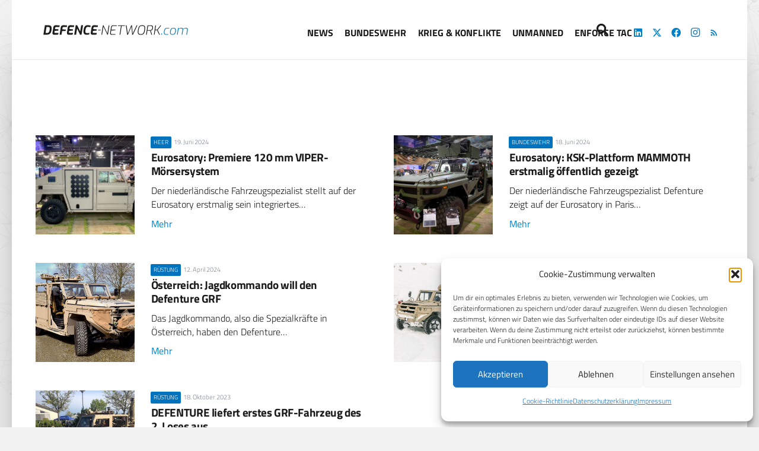

--- FILE ---
content_type: text/html; charset=UTF-8
request_url: https://defence-network.com/tag/defenture/
body_size: 24802
content:
<!DOCTYPE HTML>
<html lang="de" prefix="og: https://ogp.me/ns#">
<head>
	<meta charset="UTF-8">
	
<!-- Suchmaschinen-Optimierung durch Rank Math PRO - https://rankmath.com/ -->
<title>Defenture | CPM Defence Network - News: Verteidigung und Wehrtechnik</title>
<meta name="robots" content="follow, noindex"/>
<meta property="og:locale" content="de_DE" />
<meta property="og:type" content="article" />
<meta property="og:title" content="Defenture | CPM Defence Network - News: Verteidigung und Wehrtechnik" />
<meta property="og:url" content="https://defence-network.com/tag/defenture/" />
<meta property="og:site_name" content="CPM Defence Network - News: Verteidigung und Wehrtechnik" />
<meta name="twitter:card" content="summary_large_image" />
<meta name="twitter:title" content="Defenture | CPM Defence Network - News: Verteidigung und Wehrtechnik" />
<meta name="twitter:label1" content="Beiträge" />
<meta name="twitter:data1" content="5" />
<script type="application/ld+json" class="rank-math-schema">{"@context":"https://schema.org","@graph":[{"@type":"Corporation","@id":"https://defence-network.com/#organization","name":"CPM Defence Network - News: Verteidigung und Wehrtechnik","url":"https://defence-network.com/","email":"digital@cpm-verlag.de","logo":{"@type":"ImageObject","@id":"https://defence-network.com/#logo","url":"https://cpm.testdomain.eu/wp-content/uploads/DefenceNetwork-NeuesLogo.png","contentUrl":"https://cpm.testdomain.eu/wp-content/uploads/DefenceNetwork-NeuesLogo.png","caption":"CPM Defence Network - News: Verteidigung und Wehrtechnik","inLanguage":"de","width":"","height":""}},{"@type":"WebSite","@id":"https://defence-network.com/#website","url":"https://defence-network.com","name":"CPM Defence Network - News: Verteidigung und Wehrtechnik","alternateName":"CPM Defence Network","publisher":{"@id":"https://defence-network.com/#organization"},"inLanguage":"de"},{"@type":"CollectionPage","@id":"https://defence-network.com/tag/defenture/#webpage","url":"https://defence-network.com/tag/defenture/","name":"Defenture | CPM Defence Network - News: Verteidigung und Wehrtechnik","isPartOf":{"@id":"https://defence-network.com/#website"},"inLanguage":"de"}]}</script>
<!-- /Rank Math WordPress SEO Plugin -->

<link rel='dns-prefetch' href='//use.fontawesome.com' />
<link rel='dns-prefetch' href='//www.googletagmanager.com' />
<link rel="alternate" type="application/rss+xml" title="CPM Defence Network - News: Verteidigung und Wehrtechnik &raquo; Feed" href="https://defence-network.com/feed/" />
<link rel="alternate" type="application/rss+xml" title="CPM Defence Network - News: Verteidigung und Wehrtechnik &raquo; Kommentar-Feed" href="https://defence-network.com/comments/feed/" />
<link rel="alternate" type="application/rss+xml" title="CPM Defence Network - News: Verteidigung und Wehrtechnik &raquo; Defenture Schlagwort-Feed" href="https://defence-network.com/tag/defenture/feed/" />
<link rel="canonical" href="https://defence-network.com/tag/defenture/" />
<meta name="viewport" content="width=device-width, initial-scale=1">
<meta name="theme-color" content="#f0f0f0">
<meta property="og:title" content="Defenture | CPM Defence Network - News: Verteidigung und Wehrtechnik">
<meta property="og:url" content="https://defence-network.com/tag/defenture">
<meta property="og:locale" content="de_DE">
<meta property="og:site_name" content="CPM Defence Network - News: Verteidigung und Wehrtechnik">
<meta property="og:type" content="website">
<meta property="og:image" content="https://defence-network.com/wp-content/uploads/IMG_1929-1024x535.jpg" itemprop="image">
<link rel="preload" href="https://defence-network.com/wp-content/uploads/titillium-web-300.woff" as="font" type="font/woff" crossorigin><link rel="preload" href="https://defence-network.com/wp-content/uploads/titillium-web-400.woff" as="font" type="font/woff" crossorigin><link rel="preload" href="https://defence-network.com/wp-content/uploads/titillium-web-600.woff" as="font" type="font/woff" crossorigin><link rel="preload" href="https://defence-network.com/wp-content/uploads/titillium-web-700.woff" as="font" type="font/woff" crossorigin><link rel="preload" href="https://defence-network.com/wp-content/uploads/titillium-web-900.woff" as="font" type="font/woff" crossorigin><link rel="preload" href="https://defence-network.com/wp-content/uploads/Exo-400.woff" as="font" type="font/woff" crossorigin><link rel="preload" href="https://defence-network.com/wp-content/uploads/Exo-500.woff" as="font" type="font/woff" crossorigin><link rel="preload" href="https://defence-network.com/wp-content/uploads/Exo-600.woff" as="font" type="font/woff" crossorigin><link rel="preload" href="https://defence-network.com/wp-content/uploads/titillium-web-700.woff" as="font" type="font/woff" crossorigin><link rel="preload" href="https://defence-network.com/wp-content/uploads/Exo-800.woff" as="font" type="font/woff" crossorigin><link rel="preload" href="https://defence-network.com/wp-content/uploads/Exo-900.woff" as="font" type="font/woff" crossorigin><!-- defence-network.com is managing ads with Advanced Ads 2.0.13 – https://wpadvancedads.com/ --><script id="defen-ready">
			window.advanced_ads_ready=function(e,a){a=a||"complete";var d=function(e){return"interactive"===a?"loading"!==e:"complete"===e};d(document.readyState)?e():document.addEventListener("readystatechange",(function(a){d(a.target.readyState)&&e()}),{once:"interactive"===a})},window.advanced_ads_ready_queue=window.advanced_ads_ready_queue||[];		</script>
		<style id='wp-img-auto-sizes-contain-inline-css'>
img:is([sizes=auto i],[sizes^="auto," i]){contain-intrinsic-size:3000px 1500px}
/*# sourceURL=wp-img-auto-sizes-contain-inline-css */
</style>
<link rel='stylesheet' id='cf7ic_style-css' href='https://defence-network.com/wp-content/plugins/contact-form-7-image-captcha/css/cf7ic-style.css?ver=3.3.7' media='all' />
<style id='wp-emoji-styles-inline-css'>

	img.wp-smiley, img.emoji {
		display: inline !important;
		border: none !important;
		box-shadow: none !important;
		height: 1em !important;
		width: 1em !important;
		margin: 0 0.07em !important;
		vertical-align: -0.1em !important;
		background: none !important;
		padding: 0 !important;
	}
/*# sourceURL=wp-emoji-styles-inline-css */
</style>
<link rel='stylesheet' id='contact-form-7-css' href='https://defence-network.com/wp-content/plugins/contact-form-7/includes/css/styles.css?ver=6.1.4' media='all' />
<link rel='stylesheet' id='ctf_styles-css' href='https://defence-network.com/wp-content/plugins/custom-twitter-feeds/css/ctf-styles.min.css?ver=2.3.1' media='all' />
<link rel='stylesheet' id='SFSImainCss-css' href='https://defence-network.com/wp-content/plugins/ultimate-social-media-icons/css/sfsi-style.css?ver=2.9.6' media='all' />
<link rel='stylesheet' id='cmplz-general-css' href='https://defence-network.com/wp-content/plugins/complianz-gdpr/assets/css/cookieblocker.min.css?ver=1765970630' media='all' />
<link rel='stylesheet' id='url-shortify-css' href='https://defence-network.com/wp-content/plugins/url-shortify/lite/dist/styles/url-shortify.css?ver=1.11.4' media='all' />
<link rel='stylesheet' id='tablepress-default-css' href='https://defence-network.com/wp-content/plugins/tablepress/css/build/default.css?ver=3.2.6' media='all' />
<link rel='stylesheet' id='unslider-css-css' href='https://defence-network.com/wp-content/plugins/advanced-ads-slider/public/assets/css/unslider.css?ver=2.0.1' media='all' />
<link rel='stylesheet' id='slider-css-css' href='https://defence-network.com/wp-content/plugins/advanced-ads-slider/public/assets/css/slider.css?ver=2.0.1' media='all' />
<link rel='stylesheet' id='us-theme-css' href='https://defence-network.com/wp-content/uploads/us-assets/defence-network.com.css?ver=85341f91' media='all' />
<link rel='stylesheet' id='bfa-font-awesome-css' href='https://use.fontawesome.com/releases/v5.15.4/css/all.css?ver=2.0.3' media='all' />
<script src="https://defence-network.com/wp-includes/js/jquery/jquery.min.js?ver=3.7.1" id="jquery-core-js"></script>
<script id="url-shortify-js-extra">
var usParams = {"ajaxurl":"https://defence-network.com/wp-admin/admin-ajax.php"};
//# sourceURL=url-shortify-js-extra
</script>
<script src="https://defence-network.com/wp-content/plugins/url-shortify/lite/dist/scripts/url-shortify.js?ver=1.11.4" id="url-shortify-js"></script>
<script id="advanced-ads-advanced-js-js-extra">
var advads_options = {"blog_id":"1","privacy":{"enabled":false,"state":"not_needed"}};
//# sourceURL=advanced-ads-advanced-js-js-extra
</script>
<script src="https://defence-network.com/wp-content/plugins/advanced-ads/public/assets/js/advanced.min.js?ver=2.0.13" id="advanced-ads-advanced-js-js"></script>
<script></script><link rel="https://api.w.org/" href="https://defence-network.com/wp-json/" /><link rel="alternate" title="JSON" type="application/json" href="https://defence-network.com/wp-json/wp/v2/tags/2110" /><link rel="EditURI" type="application/rsd+xml" title="RSD" href="https://defence-network.com/xmlrpc.php?rsd" />
<meta name="generator" content="WordPress 6.9" />
<link rel='shortlink' href='https://defence-network.com/0x1v' />
<meta name="generator" content="Site Kit by Google 1.170.0" /><!-- Global site tag (gtag.js) - Google Analytics -->
<script type="text/plain" data-service="google-analytics" data-category="statistics" async data-cmplz-src="https://www.googletagmanager.com/gtag/js?id=G-5B7Z55Z6MV"></script>
<script>
  window.dataLayer = window.dataLayer || [];
  function gtag(){dataLayer.push(arguments);}
  gtag('js', new Date());

  gtag('config', 'G-5B7Z55Z6MV', { 'anonymize_ip': true });
</script><meta name="follow.[base64]" content="aNQrwmsDSkKUck2wL73a"/>			<style>.cmplz-hidden {
					display: none !important;
				}</style>		<script id="us_add_no_touch">
			if ( ! /Android|webOS|iPhone|iPad|iPod|BlackBerry|IEMobile|Opera Mini/i.test( navigator.userAgent ) ) {
				document.documentElement.classList.add( "no-touch" );
			}
		</script>
				<script id="us_color_scheme_switch_class">
			if ( document.cookie.includes( "us_color_scheme_switch_is_on=true" ) ) {
				document.documentElement.classList.add( "us-color-scheme-on" );
			}
		</script>
				<script type="text/javascript">
			var advadsCfpQueue = [];
			var advadsCfpAd = function( adID ) {
				if ( 'undefined' === typeof advadsProCfp ) {
					advadsCfpQueue.push( adID )
				} else {
					advadsProCfp.addElement( adID )
				}
			}
		</script>
		<meta name="generator" content="Powered by WPBakery Page Builder - drag and drop page builder for WordPress."/>
<link rel="icon" href="https://defence-network.com/wp-content/uploads/CPM_DN.com_Icon_Square_500px-150x150.jpg" sizes="32x32" />
<link rel="icon" href="https://defence-network.com/wp-content/uploads/CPM_DN.com_Icon_Square_500px-300x300.jpg" sizes="192x192" />
<link rel="apple-touch-icon" href="https://defence-network.com/wp-content/uploads/CPM_DN.com_Icon_Square_500px-300x300.jpg" />
<meta name="msapplication-TileImage" content="https://defence-network.com/wp-content/uploads/CPM_DN.com_Icon_Square_500px-300x300.jpg" />
<style>.shorten_url { 
	   padding: 10px 10px 10px 10px ; 
	   border: 1px solid #AAAAAA ; 
	   background-color: #EEEEEE ;
}</style><noscript><style> .wpb_animate_when_almost_visible { opacity: 1; }</style></noscript>		<style id="us-icon-fonts">@font-face{font-display:swap;font-style:normal;font-family:"fontawesome";font-weight:900;src:url("https://defence-network.com/wp-content/themes/Impreza/fonts/fa-solid-900.woff2?ver=8.41") format("woff2")}.fas{font-family:"fontawesome";font-weight:900}@font-face{font-display:swap;font-style:normal;font-family:"fontawesome";font-weight:400;src:url("https://defence-network.com/wp-content/themes/Impreza/fonts/fa-regular-400.woff2?ver=8.41") format("woff2")}.far{font-family:"fontawesome";font-weight:400}@font-face{font-display:swap;font-style:normal;font-family:"fontawesome";font-weight:300;src:url("https://defence-network.com/wp-content/themes/Impreza/fonts/fa-light-300.woff2?ver=8.41") format("woff2")}.fal{font-family:"fontawesome";font-weight:300}@font-face{font-display:swap;font-style:normal;font-family:"Font Awesome 5 Duotone";font-weight:900;src:url("https://defence-network.com/wp-content/themes/Impreza/fonts/fa-duotone-900.woff2?ver=8.41") format("woff2")}.fad{font-family:"Font Awesome 5 Duotone";font-weight:900}.fad{position:relative}.fad:before{position:absolute}.fad:after{opacity:0.4}@font-face{font-display:swap;font-style:normal;font-family:"Font Awesome 5 Brands";font-weight:400;src:url("https://defence-network.com/wp-content/themes/Impreza/fonts/fa-brands-400.woff2?ver=8.41") format("woff2")}.fab{font-family:"Font Awesome 5 Brands";font-weight:400}@font-face{font-display:block;font-style:normal;font-family:"Material Icons";font-weight:400;src:url("https://defence-network.com/wp-content/themes/Impreza/fonts/material-icons.woff2?ver=8.41") format("woff2")}.material-icons{font-family:"Material Icons";font-weight:400}</style>
				<style id="us-current-header-css"> .l-subheader.at_top,.l-subheader.at_top .w-dropdown-list,.l-subheader.at_top .type_mobile .w-nav-list.level_1{background:var(--color-header-top-bg-grad,var(--color-header-top-bg) );color:var(--color-header-top-text)}.no-touch .l-subheader.at_top a:hover,.no-touch .l-header.bg_transparent .l-subheader.at_top .w-dropdown.opened a:hover{color:var(--color-header-top-text-hover)}.l-header.bg_transparent:not(.sticky) .l-subheader.at_top{background:var(--color-header-top-transparent-bg);color:var(--color-header-top-transparent-text)}.no-touch .l-header.bg_transparent:not(.sticky) .at_top .w-cart-link:hover,.no-touch .l-header.bg_transparent:not(.sticky) .at_top .w-text a:hover,.no-touch .l-header.bg_transparent:not(.sticky) .at_top .w-html a:hover,.no-touch .l-header.bg_transparent:not(.sticky) .at_top .w-nav>a:hover,.no-touch .l-header.bg_transparent:not(.sticky) .at_top .w-menu a:hover,.no-touch .l-header.bg_transparent:not(.sticky) .at_top .w-search>a:hover,.no-touch .l-header.bg_transparent:not(.sticky) .at_top .w-socials.shape_none.color_text a:hover,.no-touch .l-header.bg_transparent:not(.sticky) .at_top .w-socials.shape_none.color_link a:hover,.no-touch .l-header.bg_transparent:not(.sticky) .at_top .w-dropdown a:hover,.no-touch .l-header.bg_transparent:not(.sticky) .at_top .type_desktop .menu-item.level_1.opened>a,.no-touch .l-header.bg_transparent:not(.sticky) .at_top .type_desktop .menu-item.level_1:hover>a{color:var(--color-header-top-transparent-text-hover)}.l-subheader.at_middle,.l-subheader.at_middle .w-dropdown-list,.l-subheader.at_middle .type_mobile .w-nav-list.level_1{background:var(--color-header-middle-bg);color:var(--color-header-middle-text)}.no-touch .l-subheader.at_middle a:hover,.no-touch .l-header.bg_transparent .l-subheader.at_middle .w-dropdown.opened a:hover{color:var(--color-header-middle-text-hover)}.l-header.bg_transparent:not(.sticky) .l-subheader.at_middle{background:var(--color-header-transparent-bg);color:var(--color-header-transparent-text)}.no-touch .l-header.bg_transparent:not(.sticky) .at_middle .w-cart-link:hover,.no-touch .l-header.bg_transparent:not(.sticky) .at_middle .w-text a:hover,.no-touch .l-header.bg_transparent:not(.sticky) .at_middle .w-html a:hover,.no-touch .l-header.bg_transparent:not(.sticky) .at_middle .w-nav>a:hover,.no-touch .l-header.bg_transparent:not(.sticky) .at_middle .w-menu a:hover,.no-touch .l-header.bg_transparent:not(.sticky) .at_middle .w-search>a:hover,.no-touch .l-header.bg_transparent:not(.sticky) .at_middle .w-socials.shape_none.color_text a:hover,.no-touch .l-header.bg_transparent:not(.sticky) .at_middle .w-socials.shape_none.color_link a:hover,.no-touch .l-header.bg_transparent:not(.sticky) .at_middle .w-dropdown a:hover,.no-touch .l-header.bg_transparent:not(.sticky) .at_middle .type_desktop .menu-item.level_1.opened>a,.no-touch .l-header.bg_transparent:not(.sticky) .at_middle .type_desktop .menu-item.level_1:hover>a{color:var(--color-header-transparent-text-hover)}.header_ver .l-header{background:var(--color-header-middle-bg);color:var(--color-header-middle-text)}@media (min-width:1281px){.hidden_for_default{display:none!important}.l-subheader.at_top{display:none}.l-subheader.at_bottom{display:none}.l-header{position:relative;z-index:111}.l-subheader{margin:0 auto}.l-subheader.width_full{padding-left:1.5rem;padding-right:1.5rem}.l-subheader-h{display:flex;align-items:center;position:relative;margin:0 auto;max-width:var(--site-content-width,1200px);height:inherit}.w-header-show{display:none}.l-header.pos_fixed{position:fixed;left:var(--site-outline-width,0);right:var(--site-outline-width,0)}.l-header.pos_fixed:not(.notransition) .l-subheader{transition-property:transform,background,box-shadow,line-height,height,visibility;transition-duration:.3s;transition-timing-function:cubic-bezier(.78,.13,.15,.86)}.headerinpos_bottom.sticky_first_section .l-header.pos_fixed{position:fixed!important}.header_hor .l-header.sticky_auto_hide{transition:margin .3s cubic-bezier(.78,.13,.15,.86) .1s}.header_hor .l-header.sticky_auto_hide.down{margin-top:calc(-1.1 * var(--header-sticky-height,0px) )}.l-header.bg_transparent:not(.sticky) .l-subheader{box-shadow:none!important;background:none}.l-header.bg_transparent~.l-main .l-section.width_full.height_auto:first-of-type>.l-section-h{padding-top:0!important;padding-bottom:0!important}.l-header.pos_static.bg_transparent{position:absolute;left:var(--site-outline-width,0);right:var(--site-outline-width,0)}.l-subheader.width_full .l-subheader-h{max-width:none!important}.l-header.shadow_thin .l-subheader.at_middle,.l-header.shadow_thin .l-subheader.at_bottom{box-shadow:0 1px 0 rgba(0,0,0,0.08)}.l-header.shadow_wide .l-subheader.at_middle,.l-header.shadow_wide .l-subheader.at_bottom{box-shadow:0 3px 5px -1px rgba(0,0,0,0.1),0 2px 1px -1px rgba(0,0,0,0.05)}.header_hor .l-subheader-cell>.w-cart{margin-left:0;margin-right:0}:root{--header-height:110px;--header-sticky-height:90px}.l-header:before{content:'110'}.l-header.sticky:before{content:'90'}.l-subheader.at_top{line-height:40px;height:40px;overflow:visible;visibility:visible}.l-header.sticky .l-subheader.at_top{line-height:40px;height:40px;overflow:visible;visibility:visible}.l-subheader.at_middle{line-height:110px;height:110px;overflow:visible;visibility:visible}.l-header.sticky .l-subheader.at_middle{line-height:90px;height:90px;overflow:visible;visibility:visible}.l-subheader.at_bottom{line-height:50px;height:50px;overflow:visible;visibility:visible}.l-header.sticky .l-subheader.at_bottom{line-height:50px;height:50px;overflow:visible;visibility:visible}.headerinpos_above .l-header.pos_fixed{overflow:hidden;transition:transform 0.3s;transform:translate3d(0,-100%,0)}.headerinpos_above .l-header.pos_fixed.sticky{overflow:visible;transform:none}.headerinpos_above .l-header.pos_fixed~.l-section>.l-section-h,.headerinpos_above .l-header.pos_fixed~.l-main .l-section:first-of-type>.l-section-h{padding-top:0!important}.headerinpos_below .l-header.pos_fixed:not(.sticky){position:absolute;top:100%}.headerinpos_below .l-header.pos_fixed~.l-main>.l-section:first-of-type>.l-section-h{padding-top:0!important}.headerinpos_below .l-header.pos_fixed~.l-main .l-section.full_height:nth-of-type(2){min-height:100vh}.headerinpos_below .l-header.pos_fixed~.l-main>.l-section:nth-of-type(2)>.l-section-h{padding-top:var(--header-height)}.headerinpos_bottom .l-header.pos_fixed:not(.sticky){position:absolute;top:100vh}.headerinpos_bottom .l-header.pos_fixed~.l-main>.l-section:first-of-type>.l-section-h{padding-top:0!important}.headerinpos_bottom .l-header.pos_fixed~.l-main>.l-section:first-of-type>.l-section-h{padding-bottom:var(--header-height)}.headerinpos_bottom .l-header.pos_fixed.bg_transparent~.l-main .l-section.valign_center:not(.height_auto):first-of-type>.l-section-h{top:calc( var(--header-height) / 2 )}.headerinpos_bottom .l-header.pos_fixed:not(.sticky) .w-cart-dropdown,.headerinpos_bottom .l-header.pos_fixed:not(.sticky) .w-nav.type_desktop .w-nav-list.level_2{bottom:100%;transform-origin:0 100%}.headerinpos_bottom .l-header.pos_fixed:not(.sticky) .w-nav.type_mobile.m_layout_dropdown .w-nav-list.level_1{top:auto;bottom:100%;box-shadow:var(--box-shadow-up)}.headerinpos_bottom .l-header.pos_fixed:not(.sticky) .w-nav.type_desktop .w-nav-list.level_3,.headerinpos_bottom .l-header.pos_fixed:not(.sticky) .w-nav.type_desktop .w-nav-list.level_4{top:auto;bottom:0;transform-origin:0 100%}.headerinpos_bottom .l-header.pos_fixed:not(.sticky) .w-dropdown-list{top:auto;bottom:-0.4em;padding-top:0.4em;padding-bottom:2.4em}.admin-bar .l-header.pos_static.bg_solid~.l-main .l-section.full_height:first-of-type{min-height:calc( 100vh - var(--header-height) - 32px )}.admin-bar .l-header.pos_fixed:not(.sticky_auto_hide)~.l-main .l-section.full_height:not(:first-of-type){min-height:calc( 100vh - var(--header-sticky-height) - 32px )}.admin-bar.headerinpos_below .l-header.pos_fixed~.l-main .l-section.full_height:nth-of-type(2){min-height:calc(100vh - 32px)}}@media (min-width:1025px) and (max-width:1280px){.hidden_for_laptops{display:none!important}.l-subheader.at_top{display:none}.l-subheader.at_bottom{display:none}.l-header{position:relative;z-index:111}.l-subheader{margin:0 auto}.l-subheader.width_full{padding-left:1.5rem;padding-right:1.5rem}.l-subheader-h{display:flex;align-items:center;position:relative;margin:0 auto;max-width:var(--site-content-width,1200px);height:inherit}.w-header-show{display:none}.l-header.pos_fixed{position:fixed;left:var(--site-outline-width,0);right:var(--site-outline-width,0)}.l-header.pos_fixed:not(.notransition) .l-subheader{transition-property:transform,background,box-shadow,line-height,height,visibility;transition-duration:.3s;transition-timing-function:cubic-bezier(.78,.13,.15,.86)}.headerinpos_bottom.sticky_first_section .l-header.pos_fixed{position:fixed!important}.header_hor .l-header.sticky_auto_hide{transition:margin .3s cubic-bezier(.78,.13,.15,.86) .1s}.header_hor .l-header.sticky_auto_hide.down{margin-top:calc(-1.1 * var(--header-sticky-height,0px) )}.l-header.bg_transparent:not(.sticky) .l-subheader{box-shadow:none!important;background:none}.l-header.bg_transparent~.l-main .l-section.width_full.height_auto:first-of-type>.l-section-h{padding-top:0!important;padding-bottom:0!important}.l-header.pos_static.bg_transparent{position:absolute;left:var(--site-outline-width,0);right:var(--site-outline-width,0)}.l-subheader.width_full .l-subheader-h{max-width:none!important}.l-header.shadow_thin .l-subheader.at_middle,.l-header.shadow_thin .l-subheader.at_bottom{box-shadow:0 1px 0 rgba(0,0,0,0.08)}.l-header.shadow_wide .l-subheader.at_middle,.l-header.shadow_wide .l-subheader.at_bottom{box-shadow:0 3px 5px -1px rgba(0,0,0,0.1),0 2px 1px -1px rgba(0,0,0,0.05)}.header_hor .l-subheader-cell>.w-cart{margin-left:0;margin-right:0}:root{--header-height:100px;--header-sticky-height:60px}.l-header:before{content:'100'}.l-header.sticky:before{content:'60'}.l-subheader.at_top{line-height:40px;height:40px;overflow:visible;visibility:visible}.l-header.sticky .l-subheader.at_top{line-height:40px;height:40px;overflow:visible;visibility:visible}.l-subheader.at_middle{line-height:100px;height:100px;overflow:visible;visibility:visible}.l-header.sticky .l-subheader.at_middle{line-height:60px;height:60px;overflow:visible;visibility:visible}.l-subheader.at_middle .l-subheader-cell.at_left,.l-subheader.at_middle .l-subheader-cell.at_right{display:flex;flex-basis:100px}.l-subheader.at_bottom{line-height:50px;height:50px;overflow:visible;visibility:visible}.l-header.sticky .l-subheader.at_bottom{line-height:50px;height:50px;overflow:visible;visibility:visible}.headerinpos_above .l-header.pos_fixed{overflow:hidden;transition:transform 0.3s;transform:translate3d(0,-100%,0)}.headerinpos_above .l-header.pos_fixed.sticky{overflow:visible;transform:none}.headerinpos_above .l-header.pos_fixed~.l-section>.l-section-h,.headerinpos_above .l-header.pos_fixed~.l-main .l-section:first-of-type>.l-section-h{padding-top:0!important}.headerinpos_below .l-header.pos_fixed:not(.sticky){position:absolute;top:100%}.headerinpos_below .l-header.pos_fixed~.l-main>.l-section:first-of-type>.l-section-h{padding-top:0!important}.headerinpos_below .l-header.pos_fixed~.l-main .l-section.full_height:nth-of-type(2){min-height:100vh}.headerinpos_below .l-header.pos_fixed~.l-main>.l-section:nth-of-type(2)>.l-section-h{padding-top:var(--header-height)}.headerinpos_bottom .l-header.pos_fixed:not(.sticky){position:absolute;top:100vh}.headerinpos_bottom .l-header.pos_fixed~.l-main>.l-section:first-of-type>.l-section-h{padding-top:0!important}.headerinpos_bottom .l-header.pos_fixed~.l-main>.l-section:first-of-type>.l-section-h{padding-bottom:var(--header-height)}.headerinpos_bottom .l-header.pos_fixed.bg_transparent~.l-main .l-section.valign_center:not(.height_auto):first-of-type>.l-section-h{top:calc( var(--header-height) / 2 )}.headerinpos_bottom .l-header.pos_fixed:not(.sticky) .w-cart-dropdown,.headerinpos_bottom .l-header.pos_fixed:not(.sticky) .w-nav.type_desktop .w-nav-list.level_2{bottom:100%;transform-origin:0 100%}.headerinpos_bottom .l-header.pos_fixed:not(.sticky) .w-nav.type_mobile.m_layout_dropdown .w-nav-list.level_1{top:auto;bottom:100%;box-shadow:var(--box-shadow-up)}.headerinpos_bottom .l-header.pos_fixed:not(.sticky) .w-nav.type_desktop .w-nav-list.level_3,.headerinpos_bottom .l-header.pos_fixed:not(.sticky) .w-nav.type_desktop .w-nav-list.level_4{top:auto;bottom:0;transform-origin:0 100%}.headerinpos_bottom .l-header.pos_fixed:not(.sticky) .w-dropdown-list{top:auto;bottom:-0.4em;padding-top:0.4em;padding-bottom:2.4em}.admin-bar .l-header.pos_static.bg_solid~.l-main .l-section.full_height:first-of-type{min-height:calc( 100vh - var(--header-height) - 32px )}.admin-bar .l-header.pos_fixed:not(.sticky_auto_hide)~.l-main .l-section.full_height:not(:first-of-type){min-height:calc( 100vh - var(--header-sticky-height) - 32px )}.admin-bar.headerinpos_below .l-header.pos_fixed~.l-main .l-section.full_height:nth-of-type(2){min-height:calc(100vh - 32px)}}@media (min-width:601px) and (max-width:1024px){.hidden_for_tablets{display:none!important}.l-subheader.at_top{display:none}.l-subheader.at_bottom{display:none}.l-header{position:relative;z-index:111}.l-subheader{margin:0 auto}.l-subheader.width_full{padding-left:1.5rem;padding-right:1.5rem}.l-subheader-h{display:flex;align-items:center;position:relative;margin:0 auto;max-width:var(--site-content-width,1200px);height:inherit}.w-header-show{display:none}.l-header.pos_fixed{position:fixed;left:var(--site-outline-width,0);right:var(--site-outline-width,0)}.l-header.pos_fixed:not(.notransition) .l-subheader{transition-property:transform,background,box-shadow,line-height,height,visibility;transition-duration:.3s;transition-timing-function:cubic-bezier(.78,.13,.15,.86)}.headerinpos_bottom.sticky_first_section .l-header.pos_fixed{position:fixed!important}.header_hor .l-header.sticky_auto_hide{transition:margin .3s cubic-bezier(.78,.13,.15,.86) .1s}.header_hor .l-header.sticky_auto_hide.down{margin-top:calc(-1.1 * var(--header-sticky-height,0px) )}.l-header.bg_transparent:not(.sticky) .l-subheader{box-shadow:none!important;background:none}.l-header.bg_transparent~.l-main .l-section.width_full.height_auto:first-of-type>.l-section-h{padding-top:0!important;padding-bottom:0!important}.l-header.pos_static.bg_transparent{position:absolute;left:var(--site-outline-width,0);right:var(--site-outline-width,0)}.l-subheader.width_full .l-subheader-h{max-width:none!important}.l-header.shadow_thin .l-subheader.at_middle,.l-header.shadow_thin .l-subheader.at_bottom{box-shadow:0 1px 0 rgba(0,0,0,0.08)}.l-header.shadow_wide .l-subheader.at_middle,.l-header.shadow_wide .l-subheader.at_bottom{box-shadow:0 3px 5px -1px rgba(0,0,0,0.1),0 2px 1px -1px rgba(0,0,0,0.05)}.header_hor .l-subheader-cell>.w-cart{margin-left:0;margin-right:0}:root{--header-height:80px;--header-sticky-height:60px}.l-header:before{content:'80'}.l-header.sticky:before{content:'60'}.l-subheader.at_top{line-height:40px;height:40px;overflow:visible;visibility:visible}.l-header.sticky .l-subheader.at_top{line-height:40px;height:40px;overflow:visible;visibility:visible}.l-subheader.at_middle{line-height:80px;height:80px;overflow:visible;visibility:visible}.l-header.sticky .l-subheader.at_middle{line-height:60px;height:60px;overflow:visible;visibility:visible}.l-subheader.at_middle .l-subheader-cell.at_left,.l-subheader.at_middle .l-subheader-cell.at_right{display:flex;flex-basis:100px}.l-subheader.at_bottom{line-height:50px;height:50px;overflow:visible;visibility:visible}.l-header.sticky .l-subheader.at_bottom{line-height:50px;height:50px;overflow:visible;visibility:visible}}@media (max-width:600px){.hidden_for_mobiles{display:none!important}.l-subheader.at_bottom{display:none}.l-header{position:relative;z-index:111}.l-subheader{margin:0 auto}.l-subheader.width_full{padding-left:1.5rem;padding-right:1.5rem}.l-subheader-h{display:flex;align-items:center;position:relative;margin:0 auto;max-width:var(--site-content-width,1200px);height:inherit}.w-header-show{display:none}.l-header.pos_fixed{position:fixed;left:var(--site-outline-width,0);right:var(--site-outline-width,0)}.l-header.pos_fixed:not(.notransition) .l-subheader{transition-property:transform,background,box-shadow,line-height,height,visibility;transition-duration:.3s;transition-timing-function:cubic-bezier(.78,.13,.15,.86)}.headerinpos_bottom.sticky_first_section .l-header.pos_fixed{position:fixed!important}.header_hor .l-header.sticky_auto_hide{transition:margin .3s cubic-bezier(.78,.13,.15,.86) .1s}.header_hor .l-header.sticky_auto_hide.down{margin-top:calc(-1.1 * var(--header-sticky-height,0px) )}.l-header.bg_transparent:not(.sticky) .l-subheader{box-shadow:none!important;background:none}.l-header.bg_transparent~.l-main .l-section.width_full.height_auto:first-of-type>.l-section-h{padding-top:0!important;padding-bottom:0!important}.l-header.pos_static.bg_transparent{position:absolute;left:var(--site-outline-width,0);right:var(--site-outline-width,0)}.l-subheader.width_full .l-subheader-h{max-width:none!important}.l-header.shadow_thin .l-subheader.at_middle,.l-header.shadow_thin .l-subheader.at_bottom{box-shadow:0 1px 0 rgba(0,0,0,0.08)}.l-header.shadow_wide .l-subheader.at_middle,.l-header.shadow_wide .l-subheader.at_bottom{box-shadow:0 3px 5px -1px rgba(0,0,0,0.1),0 2px 1px -1px rgba(0,0,0,0.05)}.header_hor .l-subheader-cell>.w-cart{margin-left:0;margin-right:0}:root{--header-height:90px;--header-sticky-height:60px}.l-header:before{content:'90'}.l-header.sticky:before{content:'60'}.l-subheader.at_top{line-height:30px;height:30px;overflow:visible;visibility:visible}.l-header.sticky .l-subheader.at_top{line-height:0px;height:0px;overflow:hidden;visibility:hidden}.l-subheader.at_middle{line-height:60px;height:60px;overflow:visible;visibility:visible}.l-header.sticky .l-subheader.at_middle{line-height:60px;height:60px;overflow:visible;visibility:visible}.l-subheader.at_middle .l-subheader-cell.at_left,.l-subheader.at_middle .l-subheader-cell.at_right{display:flex;flex-basis:100px}.l-subheader.at_bottom{line-height:50px;height:50px;overflow:visible;visibility:visible}.l-header.sticky .l-subheader.at_bottom{line-height:50px;height:50px;overflow:visible;visibility:visible}}@media (min-width:1281px){.ush_image_1{height:50px!important}.l-header.sticky .ush_image_1{height:45px!important}}@media (min-width:1025px) and (max-width:1280px){.ush_image_1{height:45px!important}.l-header.sticky .ush_image_1{height:40px!important}}@media (min-width:601px) and (max-width:1024px){.ush_image_1{height:45px!important}.l-header.sticky .ush_image_1{height:40px!important}}@media (max-width:600px){.ush_image_1{height:45px!important}.l-header.sticky .ush_image_1{height:40px!important}}.header_hor .ush_menu_1.type_desktop .menu-item.level_1>a:not(.w-btn){padding-left:0.6rem;padding-right:0.6rem}.header_hor .ush_menu_1.type_desktop .menu-item.level_1>a.w-btn{margin-left:0.6rem;margin-right:0.6rem}.header_hor .ush_menu_1.type_desktop.align-edges>.w-nav-list.level_1{margin-left:-0.6rem;margin-right:-0.6rem}.header_ver .ush_menu_1.type_desktop .menu-item.level_1>a:not(.w-btn){padding-top:0.6rem;padding-bottom:0.6rem}.header_ver .ush_menu_1.type_desktop .menu-item.level_1>a.w-btn{margin-top:0.6rem;margin-bottom:0.6rem}.ush_menu_1.type_desktop .menu-item:not(.level_1){font-size:1rem}.ush_menu_1.type_mobile .w-nav-anchor.level_1,.ush_menu_1.type_mobile .w-nav-anchor.level_1 + .w-nav-arrow{font-size:1.1rem}.ush_menu_1.type_mobile .w-nav-anchor:not(.level_1),.ush_menu_1.type_mobile .w-nav-anchor:not(.level_1) + .w-nav-arrow{font-size:0.85rem}@media (min-width:1281px){.ush_menu_1 .w-nav-icon{--icon-size:36px;--icon-size-int:36}}@media (min-width:1025px) and (max-width:1280px){.ush_menu_1 .w-nav-icon{--icon-size:32px;--icon-size-int:32}}@media (min-width:601px) and (max-width:1024px){.ush_menu_1 .w-nav-icon{--icon-size:28px;--icon-size-int:28}}@media (max-width:600px){.ush_menu_1 .w-nav-icon{--icon-size:24px;--icon-size-int:24}}@media screen and (max-width:1249px){.w-nav.ush_menu_1>.w-nav-list.level_1{display:none}.ush_menu_1 .w-nav-control{display:flex}}.no-touch .ush_menu_1 .w-nav-item.level_1.opened>a:not(.w-btn),.no-touch .ush_menu_1 .w-nav-item.level_1:hover>a:not(.w-btn){background:transparent;color:var(--color-header-middle-text-hover)}.ush_menu_1 .w-nav-item.level_1.current-menu-item>a:not(.w-btn),.ush_menu_1 .w-nav-item.level_1.current-menu-ancestor>a:not(.w-btn),.ush_menu_1 .w-nav-item.level_1.current-page-ancestor>a:not(.w-btn){background:transparent;color:var(--color-header-middle-text-hover)}.l-header.bg_transparent:not(.sticky) .ush_menu_1.type_desktop .w-nav-item.level_1.current-menu-item>a:not(.w-btn),.l-header.bg_transparent:not(.sticky) .ush_menu_1.type_desktop .w-nav-item.level_1.current-menu-ancestor>a:not(.w-btn),.l-header.bg_transparent:not(.sticky) .ush_menu_1.type_desktop .w-nav-item.level_1.current-page-ancestor>a:not(.w-btn){background:transparent;color:var(--color-header-transparent-text-hover)}.ush_menu_1 .w-nav-list:not(.level_1){background:var(--color-header-middle-bg);color:var(--color-header-middle-text)}.no-touch .ush_menu_1 .w-nav-item:not(.level_1)>a:focus,.no-touch .ush_menu_1 .w-nav-item:not(.level_1):hover>a{background:transparent;color:var(--color-header-middle-text-hover)}.ush_menu_1 .w-nav-item:not(.level_1).current-menu-item>a,.ush_menu_1 .w-nav-item:not(.level_1).current-menu-ancestor>a,.ush_menu_1 .w-nav-item:not(.level_1).current-page-ancestor>a{background:transparent;color:var(--color-header-middle-text-hover)}@media (min-width:1281px){.ush_search_1.layout_simple{max-width:300px}.ush_search_1.layout_modern.active{width:300px}.ush_search_1{font-size:20px}}@media (min-width:1025px) and (max-width:1280px){.ush_search_1.layout_simple{max-width:250px}.ush_search_1.layout_modern.active{width:250px}.ush_search_1{font-size:20px}}@media (min-width:601px) and (max-width:1024px){.ush_search_1.layout_simple{max-width:200px}.ush_search_1.layout_modern.active{width:200px}.ush_search_1{font-size:20px}}@media (max-width:600px){.ush_search_1{font-size:20px}}.ush_socials_1 .w-socials-list{margin:-0em}.ush_socials_1 .w-socials-item{padding:0em}.ush_socials_2 .w-socials-list{margin:-0em}.ush_socials_2 .w-socials-item{padding:0em}.ush_menu_1{font-weight:700!important;margin-top:10px!important}.ush_socials_1{color:var(--color-header-middle-text-hover)!important;margin-top:10px!important}.ush_search_1{margin-top:10px!important}.ush_socials_2{color:var(--color-header-middle-bg)!important}@media (min-width:1025px) and (max-width:1280px){.ush_menu_1{margin-left:10px!important;margin-top:10px!important;margin-right:10px!important}.ush_search_1{position:relative!important;bottom:0.3rem!important}}@media (min-width:601px) and (max-width:1024px){.ush_menu_1{margin-left:10px!important;margin-top:-1px!important;margin-right:10px!important}.ush_search_1{position:relative!important;bottom:0.3rem!important}}@media (max-width:600px){.ush_menu_1{margin-top:-1px!important}.ush_search_1{position:relative!important;bottom:0.3rem!important}}</style>
		<!-- Google tag (gtag.js) -->
<script type="text/plain" data-service="google-analytics" data-category="statistics" async data-cmplz-src="https://www.googletagmanager.com/gtag/js?id=G-5B7Z55Z6MV"></script>
<script>
  window.dataLayer = window.dataLayer || [];
  function gtag(){dataLayer.push(arguments);}
  gtag('js', new Date());

  gtag('config', 'G-5B7Z55Z6MV');
</script><style id="us-design-options-css">.us_custom_e168383a{margin-left:-10px!important}.us_custom_ff9fd128{margin-right:-10px!important;position:relative!important;bottom:1.5rem!important}.us_custom_6baf02ad{font-size:calc( 14px + 2vmax )!important;font-weight:700!important;text-transform:uppercase!important;margin-top:-10px!important;margin-bottom:0!important}.us_custom_7487af28{background:#f8f8f8!important}.us_custom_df5f4c97{color:var(--color-header-middle-text)!important}.us_custom_357407b8{color:#0073be!important}.us_custom_20d0c935{color:#1a1a1a!important;font-size:18px!important;font-family:Exo!important;font-weight:700!important}.us_custom_8b3d6790{color:var(--color-header-middle-bg)!important}.us_custom_a762ea16{color:var(--color-header-middle-text)!important;font-size:0.9em!important}@media (min-width:1025px) and (max-width:1280px){.us_custom_e168383a{margin-left:-10px!important}.us_custom_6baf02ad{font-size:calc( 14px + 2vmax )!important;font-weight:700!important;text-transform:uppercase!important;margin-top:-10px!important;margin-bottom:0!important}}@media (min-width:601px) and (max-width:1024px){.us_custom_e168383a{margin-left:-10px!important}.us_custom_6baf02ad{font-size:max( 2.5rem,2vw )!important;font-weight:700!important;text-transform:uppercase!important;margin-top:-10px!important;margin-bottom:0!important}}@media (max-width:600px){.us_custom_6baf02ad{font-size:max( 1.7rem,2vw )!important;font-weight:700!important;text-transform:uppercase!important;margin-bottom:0!important}.us_custom_7487af28{margin-left:-35px!important}.us_custom_0d6a10de{margin-left:0px!important}}</style><style id='global-styles-inline-css'>
:root{--wp--preset--aspect-ratio--square: 1;--wp--preset--aspect-ratio--4-3: 4/3;--wp--preset--aspect-ratio--3-4: 3/4;--wp--preset--aspect-ratio--3-2: 3/2;--wp--preset--aspect-ratio--2-3: 2/3;--wp--preset--aspect-ratio--16-9: 16/9;--wp--preset--aspect-ratio--9-16: 9/16;--wp--preset--color--black: #000000;--wp--preset--color--cyan-bluish-gray: #abb8c3;--wp--preset--color--white: #ffffff;--wp--preset--color--pale-pink: #f78da7;--wp--preset--color--vivid-red: #cf2e2e;--wp--preset--color--luminous-vivid-orange: #ff6900;--wp--preset--color--luminous-vivid-amber: #fcb900;--wp--preset--color--light-green-cyan: #7bdcb5;--wp--preset--color--vivid-green-cyan: #00d084;--wp--preset--color--pale-cyan-blue: #8ed1fc;--wp--preset--color--vivid-cyan-blue: #0693e3;--wp--preset--color--vivid-purple: #9b51e0;--wp--preset--gradient--vivid-cyan-blue-to-vivid-purple: linear-gradient(135deg,rgb(6,147,227) 0%,rgb(155,81,224) 100%);--wp--preset--gradient--light-green-cyan-to-vivid-green-cyan: linear-gradient(135deg,rgb(122,220,180) 0%,rgb(0,208,130) 100%);--wp--preset--gradient--luminous-vivid-amber-to-luminous-vivid-orange: linear-gradient(135deg,rgb(252,185,0) 0%,rgb(255,105,0) 100%);--wp--preset--gradient--luminous-vivid-orange-to-vivid-red: linear-gradient(135deg,rgb(255,105,0) 0%,rgb(207,46,46) 100%);--wp--preset--gradient--very-light-gray-to-cyan-bluish-gray: linear-gradient(135deg,rgb(238,238,238) 0%,rgb(169,184,195) 100%);--wp--preset--gradient--cool-to-warm-spectrum: linear-gradient(135deg,rgb(74,234,220) 0%,rgb(151,120,209) 20%,rgb(207,42,186) 40%,rgb(238,44,130) 60%,rgb(251,105,98) 80%,rgb(254,248,76) 100%);--wp--preset--gradient--blush-light-purple: linear-gradient(135deg,rgb(255,206,236) 0%,rgb(152,150,240) 100%);--wp--preset--gradient--blush-bordeaux: linear-gradient(135deg,rgb(254,205,165) 0%,rgb(254,45,45) 50%,rgb(107,0,62) 100%);--wp--preset--gradient--luminous-dusk: linear-gradient(135deg,rgb(255,203,112) 0%,rgb(199,81,192) 50%,rgb(65,88,208) 100%);--wp--preset--gradient--pale-ocean: linear-gradient(135deg,rgb(255,245,203) 0%,rgb(182,227,212) 50%,rgb(51,167,181) 100%);--wp--preset--gradient--electric-grass: linear-gradient(135deg,rgb(202,248,128) 0%,rgb(113,206,126) 100%);--wp--preset--gradient--midnight: linear-gradient(135deg,rgb(2,3,129) 0%,rgb(40,116,252) 100%);--wp--preset--font-size--small: 13px;--wp--preset--font-size--medium: 20px;--wp--preset--font-size--large: 36px;--wp--preset--font-size--x-large: 42px;--wp--preset--spacing--20: 0.44rem;--wp--preset--spacing--30: 0.67rem;--wp--preset--spacing--40: 1rem;--wp--preset--spacing--50: 1.5rem;--wp--preset--spacing--60: 2.25rem;--wp--preset--spacing--70: 3.38rem;--wp--preset--spacing--80: 5.06rem;--wp--preset--shadow--natural: 6px 6px 9px rgba(0, 0, 0, 0.2);--wp--preset--shadow--deep: 12px 12px 50px rgba(0, 0, 0, 0.4);--wp--preset--shadow--sharp: 6px 6px 0px rgba(0, 0, 0, 0.2);--wp--preset--shadow--outlined: 6px 6px 0px -3px rgb(255, 255, 255), 6px 6px rgb(0, 0, 0);--wp--preset--shadow--crisp: 6px 6px 0px rgb(0, 0, 0);}:where(.is-layout-flex){gap: 0.5em;}:where(.is-layout-grid){gap: 0.5em;}body .is-layout-flex{display: flex;}.is-layout-flex{flex-wrap: wrap;align-items: center;}.is-layout-flex > :is(*, div){margin: 0;}body .is-layout-grid{display: grid;}.is-layout-grid > :is(*, div){margin: 0;}:where(.wp-block-columns.is-layout-flex){gap: 2em;}:where(.wp-block-columns.is-layout-grid){gap: 2em;}:where(.wp-block-post-template.is-layout-flex){gap: 1.25em;}:where(.wp-block-post-template.is-layout-grid){gap: 1.25em;}.has-black-color{color: var(--wp--preset--color--black) !important;}.has-cyan-bluish-gray-color{color: var(--wp--preset--color--cyan-bluish-gray) !important;}.has-white-color{color: var(--wp--preset--color--white) !important;}.has-pale-pink-color{color: var(--wp--preset--color--pale-pink) !important;}.has-vivid-red-color{color: var(--wp--preset--color--vivid-red) !important;}.has-luminous-vivid-orange-color{color: var(--wp--preset--color--luminous-vivid-orange) !important;}.has-luminous-vivid-amber-color{color: var(--wp--preset--color--luminous-vivid-amber) !important;}.has-light-green-cyan-color{color: var(--wp--preset--color--light-green-cyan) !important;}.has-vivid-green-cyan-color{color: var(--wp--preset--color--vivid-green-cyan) !important;}.has-pale-cyan-blue-color{color: var(--wp--preset--color--pale-cyan-blue) !important;}.has-vivid-cyan-blue-color{color: var(--wp--preset--color--vivid-cyan-blue) !important;}.has-vivid-purple-color{color: var(--wp--preset--color--vivid-purple) !important;}.has-black-background-color{background-color: var(--wp--preset--color--black) !important;}.has-cyan-bluish-gray-background-color{background-color: var(--wp--preset--color--cyan-bluish-gray) !important;}.has-white-background-color{background-color: var(--wp--preset--color--white) !important;}.has-pale-pink-background-color{background-color: var(--wp--preset--color--pale-pink) !important;}.has-vivid-red-background-color{background-color: var(--wp--preset--color--vivid-red) !important;}.has-luminous-vivid-orange-background-color{background-color: var(--wp--preset--color--luminous-vivid-orange) !important;}.has-luminous-vivid-amber-background-color{background-color: var(--wp--preset--color--luminous-vivid-amber) !important;}.has-light-green-cyan-background-color{background-color: var(--wp--preset--color--light-green-cyan) !important;}.has-vivid-green-cyan-background-color{background-color: var(--wp--preset--color--vivid-green-cyan) !important;}.has-pale-cyan-blue-background-color{background-color: var(--wp--preset--color--pale-cyan-blue) !important;}.has-vivid-cyan-blue-background-color{background-color: var(--wp--preset--color--vivid-cyan-blue) !important;}.has-vivid-purple-background-color{background-color: var(--wp--preset--color--vivid-purple) !important;}.has-black-border-color{border-color: var(--wp--preset--color--black) !important;}.has-cyan-bluish-gray-border-color{border-color: var(--wp--preset--color--cyan-bluish-gray) !important;}.has-white-border-color{border-color: var(--wp--preset--color--white) !important;}.has-pale-pink-border-color{border-color: var(--wp--preset--color--pale-pink) !important;}.has-vivid-red-border-color{border-color: var(--wp--preset--color--vivid-red) !important;}.has-luminous-vivid-orange-border-color{border-color: var(--wp--preset--color--luminous-vivid-orange) !important;}.has-luminous-vivid-amber-border-color{border-color: var(--wp--preset--color--luminous-vivid-amber) !important;}.has-light-green-cyan-border-color{border-color: var(--wp--preset--color--light-green-cyan) !important;}.has-vivid-green-cyan-border-color{border-color: var(--wp--preset--color--vivid-green-cyan) !important;}.has-pale-cyan-blue-border-color{border-color: var(--wp--preset--color--pale-cyan-blue) !important;}.has-vivid-cyan-blue-border-color{border-color: var(--wp--preset--color--vivid-cyan-blue) !important;}.has-vivid-purple-border-color{border-color: var(--wp--preset--color--vivid-purple) !important;}.has-vivid-cyan-blue-to-vivid-purple-gradient-background{background: var(--wp--preset--gradient--vivid-cyan-blue-to-vivid-purple) !important;}.has-light-green-cyan-to-vivid-green-cyan-gradient-background{background: var(--wp--preset--gradient--light-green-cyan-to-vivid-green-cyan) !important;}.has-luminous-vivid-amber-to-luminous-vivid-orange-gradient-background{background: var(--wp--preset--gradient--luminous-vivid-amber-to-luminous-vivid-orange) !important;}.has-luminous-vivid-orange-to-vivid-red-gradient-background{background: var(--wp--preset--gradient--luminous-vivid-orange-to-vivid-red) !important;}.has-very-light-gray-to-cyan-bluish-gray-gradient-background{background: var(--wp--preset--gradient--very-light-gray-to-cyan-bluish-gray) !important;}.has-cool-to-warm-spectrum-gradient-background{background: var(--wp--preset--gradient--cool-to-warm-spectrum) !important;}.has-blush-light-purple-gradient-background{background: var(--wp--preset--gradient--blush-light-purple) !important;}.has-blush-bordeaux-gradient-background{background: var(--wp--preset--gradient--blush-bordeaux) !important;}.has-luminous-dusk-gradient-background{background: var(--wp--preset--gradient--luminous-dusk) !important;}.has-pale-ocean-gradient-background{background: var(--wp--preset--gradient--pale-ocean) !important;}.has-electric-grass-gradient-background{background: var(--wp--preset--gradient--electric-grass) !important;}.has-midnight-gradient-background{background: var(--wp--preset--gradient--midnight) !important;}.has-small-font-size{font-size: var(--wp--preset--font-size--small) !important;}.has-medium-font-size{font-size: var(--wp--preset--font-size--medium) !important;}.has-large-font-size{font-size: var(--wp--preset--font-size--large) !important;}.has-x-large-font-size{font-size: var(--wp--preset--font-size--x-large) !important;}
/*# sourceURL=global-styles-inline-css */
</style>
</head>
<body data-rsssl=1 data-cmplz=1 class="archive tag tag-defenture tag-2110 wp-theme-Impreza l-body Impreza_8.41 us-core_8.41.1 header_hor headerinpos_top state_default sfsi_actvite_theme_flat_square wpb-js-composer js-comp-ver-8.7.2 vc_responsive aa-prefix-defen-" itemscope itemtype="https://schema.org/WebPage">

<div class="l-canvas type_boxed">
	<header id="page-header" class="l-header pos_fixed shadow_wide bg_solid id_9076" itemscope itemtype="https://schema.org/WPHeader"><div class="l-subheader at_top"><div class="l-subheader-h"><div class="l-subheader-cell at_left"></div><div class="l-subheader-cell at_center"></div><div class="l-subheader-cell at_right"></div></div></div><div class="l-subheader at_middle"><div class="l-subheader-h"><div class="l-subheader-cell at_left"><div class="w-image ush_image_1"><a href="https://defence-network.com" aria-label="DEFENCE-NETWORK.com_Logo_2025" class="w-image-h"><img src="https://defence-network.com/wp-content/uploads/DEFENCE-NETWORK.com_Logo_2025.svg" class="attachment-full size-full" alt="" loading="lazy" decoding="async" /></a></div></div><div class="l-subheader-cell at_center"><nav class="w-nav type_desktop ush_menu_1 height_full open_on_hover dropdown_height m_align_none m_layout_dropdown dropdown_shadow_wide" itemscope itemtype="https://schema.org/SiteNavigationElement"><a class="w-nav-control" aria-label="Menü" aria-expanded="false" role="button" href="#"><div class="w-nav-icon style_hamburger_1" style="--icon-thickness:1.5px"><div></div></div></a><ul class="w-nav-list level_1 hide_for_mobiles hover_simple"><li id="menu-item-8864" class="menu-item menu-item-type-taxonomy menu-item-object-category w-nav-item level_1 menu-item-8864"><a class="w-nav-anchor level_1" href="https://defence-network.com/category/news/"><span class="w-nav-title">NEWS</span></a></li><li id="menu-item-16643" class="menu-item menu-item-type-taxonomy menu-item-object-category w-nav-item level_1 menu-item-16643"><a class="w-nav-anchor level_1" href="https://defence-network.com/category/bundeswehr/"><span class="w-nav-title">BUNDESWEHR</span></a></li><li id="menu-item-33692" class="menu-item menu-item-type-taxonomy menu-item-object-category w-nav-item level_1 menu-item-33692"><a class="w-nav-anchor level_1" href="https://defence-network.com/category/krieg-konflikte/"><span class="w-nav-title">KRIEG &#038; KONFLIKTE</span></a></li><li id="menu-item-36329" class="menu-item menu-item-type-taxonomy menu-item-object-category w-nav-item level_1 menu-item-36329"><a class="w-nav-anchor level_1" href="https://defence-network.com/category/unmanned/"><span class="w-nav-title">UNMANNED</span></a></li><li id="menu-item-36323" class="menu-item menu-item-type-taxonomy menu-item-object-category w-nav-item level_1 menu-item-36323"><a class="w-nav-anchor level_1" href="https://defence-network.com/category/enforcetac/"><span class="w-nav-title">ENFORCE TAC</span></a></li><li class="w-nav-close"></li></ul><div class="w-nav-options hidden" onclick='return {&quot;mobileWidth&quot;:1250,&quot;mobileBehavior&quot;:1}'></div></nav></div><div class="l-subheader-cell at_right"><div class="w-search ush_search_1 elm_in_header us-field-style_1 layout_fullscreen iconpos_right"><a class="w-search-open" role="button" aria-label="Suchen" href="#"><i class="fas fa-search"></i></a><div class="w-search-form"><form class="w-form-row for_text" role="search" action="https://defence-network.com/" method="get"><div class="w-form-row-field"><input type="text" name="s" placeholder="Suchen" aria-label="Suchen" value/></div><button aria-label="Schließen" class="w-search-close" type="button"></button></form></div></div><div class="w-socials hidden_for_mobiles ush_socials_1 has_text_color color_link shape_square style_default hover_fade"><div class="w-socials-list"><div class="w-socials-item linkedin"><a target="_blank" rel="nofollow" href="https://www.linkedin.com/company/cpm-defence-network" class="w-socials-item-link" aria-label="LinkedIn"><span class="w-socials-item-link-hover"></span><i class="fab fa-linkedin"></i></a></div><div class="w-socials-item twitter"><a target="_blank" rel="nofollow" href="https://mobile.twitter.com/cpmdefencentwrk" class="w-socials-item-link" aria-label="X"><span class="w-socials-item-link-hover"></span><i class="fab fa-x-twitter"><svg style="width:1em; margin-bottom:-.1em;" xmlns="http://www.w3.org/2000/svg" viewBox="0 0 512 512" role="presentation"><path fill="currentColor" d="M389.2 48h70.6L305.6 224.2 487 464H345L233.7 318.6 106.5 464H35.8L200.7 275.5 26.8 48H172.4L272.9 180.9 389.2 48zM364.4 421.8h39.1L151.1 88h-42L364.4 421.8z"/></svg></i></a></div><div class="w-socials-item facebook"><a target="_blank" rel="nofollow" href="https://www.facebook.com/cpm.defencenetwork/" class="w-socials-item-link" aria-label="Facebook"><span class="w-socials-item-link-hover"></span><i class="fab fa-facebook"></i></a></div><div class="w-socials-item instagram"><a href="https://www.instagram.com/cpm_defencenetwork/" class="w-socials-item-link" aria-label="Instagram"><span class="w-socials-item-link-hover"></span><i class="fab fa-instagram"></i></a></div><div class="w-socials-item custom"><a target="_blank" rel="nofollow" href="https://defence-network.com/feed/" class="w-socials-item-link" aria-label="RSS Feed"><span class="w-socials-item-link-hover" style="background:var(--color-content-primary);"></span><i class="material-icons">rss_feed</i></a></div></div></div></div></div></div><div class="l-subheader for_hidden hidden"><div class="w-socials hidden_for_laptops hidden_for_tablets ush_socials_2 has_text_color color_link shape_square style_default hover_fade"><div class="w-socials-list"><div class="w-socials-item linkedin"><a target="_blank" rel="nofollow" href="https://www.linkedin.com/company/cpm-defence-network" class="w-socials-item-link" aria-label="LinkedIn"><span class="w-socials-item-link-hover"></span><i class="fab fa-linkedin"></i></a></div><div class="w-socials-item twitter"><a target="_blank" rel="nofollow" href="https://mobile.twitter.com/cpmdefencentwrk" class="w-socials-item-link" aria-label="X"><span class="w-socials-item-link-hover"></span><i class="fab fa-x-twitter"><svg style="width:1em; margin-bottom:-.1em;" xmlns="http://www.w3.org/2000/svg" viewBox="0 0 512 512" role="presentation"><path fill="currentColor" d="M389.2 48h70.6L305.6 224.2 487 464H345L233.7 318.6 106.5 464H35.8L200.7 275.5 26.8 48H172.4L272.9 180.9 389.2 48zM364.4 421.8h39.1L151.1 88h-42L364.4 421.8z"/></svg></i></a></div><div class="w-socials-item facebook"><a target="_blank" rel="nofollow" href="https://www.facebook.com/cpm.defencenetwork/" class="w-socials-item-link" aria-label="Facebook"><span class="w-socials-item-link-hover"></span><i class="fab fa-facebook"></i></a></div><div class="w-socials-item instagram"><a target="_blank" rel="nofollow" href="https://www.instagram.com/cpm_defencenetwork/" class="w-socials-item-link" aria-label="Instagram"><span class="w-socials-item-link-hover"></span><i class="fab fa-instagram"></i></a></div><div class="w-socials-item rss"><a target="_blank" rel="nofollow" href="https://https://defence-network.com/feed/" class="w-socials-item-link" aria-label="RSS"><span class="w-socials-item-link-hover"></span><i class="fas fa-rss"></i></a></div></div></div></div></header><main id="page-content" class="l-main" itemprop="mainContentOfPage">
	<section class="l-section wpb_row height_small"><div class="l-section-h i-cf"><div class="g-cols vc_row via_grid cols_1 laptops-cols_inherit tablets-cols_inherit mobiles-cols_1 valign_top type_default stacking_default"><div class="wpb_column vc_column_container"><div class="vc_column-inner"><div class="w-separator size_small"></div><div class="w-separator size_small"></div><div class="w-hwrapper us_custom_e168383a hide_on_laptops hide_on_tablets hide_on_mobiles valign_baseline align_none" style="--hwrapper-gap:1.20rem"><div class="w-iconbox us_custom_ff9fd128 hide_on_mobiles iconpos_left style_default color_primary align_left no_text no_title icontype_img"><div class="w-iconbox-icon" style="font-size:2rem;"><img width="1080" height="1080" src="https://defence-network.com/wp-content/uploads/2021/10/2025_new_hex_cpm_Plus_RGB.png" class="attachment-full size-full" alt="" decoding="async" fetchpriority="high" srcset="https://defence-network.com/wp-content/uploads/2021/10/2025_new_hex_cpm_Plus_RGB.png 1080w, https://defence-network.com/wp-content/uploads/2021/10/2025_new_hex_cpm_Plus_RGB-300x300.png 300w, https://defence-network.com/wp-content/uploads/2021/10/2025_new_hex_cpm_Plus_RGB-1024x1024.png 1024w, https://defence-network.com/wp-content/uploads/2021/10/2025_new_hex_cpm_Plus_RGB-150x150.png 150w, https://defence-network.com/wp-content/uploads/2021/10/2025_new_hex_cpm_Plus_RGB-600x600.png 600w" sizes="(max-width: 1080px) 100vw, 1080px" /></div><div class="w-iconbox-meta"></div></div><div class="w-post-elm post_title us_custom_6baf02ad entry-title color_link_inherit">Defenture</div></div><div class="w-post-elm post_title us_custom_6baf02ad hide_on_default hide_on_laptops hide_on_tablets entry-title color_link_inherit">Defenture</div><div class="w-separator size_medium"></div><div class="w-grid us_grid used_by_grid_filter type_grid layout_8689 cols_3 pagination_infinite preload_style_spinner" id="us_grid_1" style="--columns:3;--gap:1.5rem;" data-filterable="true"><style>@media (max-width:1280px){#us_grid_1{--columns:2!important}}@media (max-width:1024px){#us_grid_1{--columns:1!important}}@media (max-width:600px){#us_grid_1{--columns:1!important}}.layout_8689 .w-grid-item-h{}@media(min-width:1025px) or (max-width:600px){.layout_8689 .usg_post_content_1{display:none!important}}@media(min-width:1025px) or (max-width:600px){.layout_8689 .usg_btn_1{display:none!important}}.layout_8689 .usg_post_title_1{font-size:1.2rem!important;margin-top:-15px!important}.layout_8689 .usg_post_date_1{font-size:11px!important;margin-top:3px!important}.layout_8689 .usg_hwrapper_2{color:var(--color-content-faded)!important;font-size:14px!important;line-height:1.6!important}.layout_8689 .usg_post_taxonomy_1{margin-bottom:5px!important}.layout_8689 .usg_post_image_2{width:30%!important;margin-right:5%!important}.layout_8689 .usg_btn_1{text-align:left!important}@media (min-width:1025px) and (max-width:1280px){.layout_8689 .usg_post_title_1{font-size:1.2rem!important}}@media (min-width:601px) and (max-width:1024px){.layout_8689 .usg_post_title_1{font-size:1.25rem!important}}@media (max-width:600px){.layout_8689 .usg_post_title_1{font-size:1.2rem!important}}</style><div class="w-grid-list">	<article class="w-grid-item size_1x1 post-20538 post type-post status-publish format-standard has-post-thumbnail hentry category-news category-heer category-ruestung tag-defenture tag-eurosatory tag-grf tag-moerser tag-moersersystem tag-paris" data-id="20538">
		<div class="w-grid-item-h">
						<div class="w-hwrapper usg_hwrapper_1 align_none valign_top" style="--hwrapper-gap:0.3rem"><div class="w-post-elm post_image usg_post_image_2 has_width has_ratio"><a href="https://defence-network.com/eurosatory-premiere-120-mm-viper-moersersystem/" aria-label="Eurosatory: Premiere 120 mm VIPER-Mörsersystem"><img width="2560" height="1338" src="https://defence-network.com/wp-content/uploads/IMG_1929-scaled.jpg" class="attachment-full size-full wp-post-image" alt="Auf der Eurosatory präsentiert Defenture das 120 mm VIPER-Mörsersystem auf dem GRF." decoding="async" /></a><div style="padding-bottom:100%"></div></div><div class="w-vwrapper usg_vwrapper_1 align_none valign_top"><div class="w-hwrapper usg_hwrapper_2 has_text_color align_none valign_top wrap"><div class="w-post-elm post_taxonomy usg_post_taxonomy_1 style_badge color_link_inherit"><div class="w-post-elm-list"><a class="w-btn us-btn-style_7 term-25 term-news" href="https://defence-network.com/category/news/"><span class="w-btn-label">News</span></a><a class="w-btn us-btn-style_7 term-2834 term-heer" href="https://defence-network.com/category/heer/"><span class="w-btn-label">Heer</span></a><a class="w-btn us-btn-style_7 term-26 term-ruestung" href="https://defence-network.com/category/ruestung/"><span class="w-btn-label">Rüstung</span></a></div></div><time class="w-post-elm post_date usg_post_date_1 entry-date published" datetime="2024-06-19T09:53:54+02:00">19. Juni 2024</time></div><h1 class="w-post-elm post_title usg_post_title_1 entry-title color_link_inherit"><a href="https://defence-network.com/eurosatory-premiere-120-mm-viper-moersersystem/">Eurosatory: Premiere 120 mm VIPER-Mörsersystem</a></h1><div class="w-post-elm post_content usg_post_content_1">Der niederländische Fahrzeugspezialist stellt auf der Eurosatory erstmalig sein integriertes&hellip;</div><a class="w-btn us-btn-style_4 usg_btn_1" href="https://defence-network.com/eurosatory-premiere-120-mm-viper-moersersystem/"><span class="w-btn-label">Mehr</span></a></div></div>		</div>
			</article>
	<article class="w-grid-item size_1x1 post-20455 post type-post status-publish format-standard has-post-thumbnail hentry category-news category-bundeswehr category-ruestung category-spezialkraefte tag-defenture tag-eurosatory tag-fahrzeug tag-ksk tag-messe tag-paris" data-id="20455">
		<div class="w-grid-item-h">
						<div class="w-hwrapper usg_hwrapper_1 align_none valign_top" style="--hwrapper-gap:0.3rem"><div class="w-post-elm post_image usg_post_image_2 has_width has_ratio"><a href="https://defence-network.com/ksk-plattform-mammoth-erstmalig-gezeigt/" aria-label="Eurosatory: KSK-Plattform MAMMOTH erstmalig öffentlich gezeigt"><img width="2000" height="1401" src="https://defence-network.com/wp-content/uploads/IMG_1805.jpg" class="attachment-full size-full wp-post-image" alt="Das Fahrzeugsystem AGF 2/UFK MAMMOTH." decoding="async" /></a><div style="padding-bottom:100%"></div></div><div class="w-vwrapper usg_vwrapper_1 align_none valign_top"><div class="w-hwrapper usg_hwrapper_2 has_text_color align_none valign_top wrap"><div class="w-post-elm post_taxonomy usg_post_taxonomy_1 style_badge color_link_inherit"><div class="w-post-elm-list"><a class="w-btn us-btn-style_7 term-25 term-news" href="https://defence-network.com/category/news/"><span class="w-btn-label">News</span></a><a class="w-btn us-btn-style_7 term-2160 term-bundeswehr" href="https://defence-network.com/category/bundeswehr/"><span class="w-btn-label">Bundeswehr</span></a><a class="w-btn us-btn-style_7 term-26 term-ruestung" href="https://defence-network.com/category/ruestung/"><span class="w-btn-label">Rüstung</span></a><a class="w-btn us-btn-style_7 term-2835 term-spezialkraefte" href="https://defence-network.com/category/spezialkraefte/"><span class="w-btn-label">Spezialkräfte</span></a></div></div><time class="w-post-elm post_date usg_post_date_1 entry-date published" datetime="2024-06-18T09:21:22+02:00">18. Juni 2024</time></div><h1 class="w-post-elm post_title usg_post_title_1 entry-title color_link_inherit"><a href="https://defence-network.com/ksk-plattform-mammoth-erstmalig-gezeigt/">Eurosatory: KSK-Plattform MAMMOTH erstmalig öffentlich gezeigt</a></h1><div class="w-post-elm post_content usg_post_content_1">Der niederländische Fahrzeugspezialist Defenture zeigt auf der Eurosatory in Paris&hellip;</div><a class="w-btn us-btn-style_4 usg_btn_1" href="https://defence-network.com/ksk-plattform-mammoth-erstmalig-gezeigt/"><span class="w-btn-label">Mehr</span></a></div></div>		</div>
			</article>
	<article class="w-grid-item size_1x1 post-18867 post type-post status-publish format-standard has-post-thumbnail hentry category-news category-ruestung category-spezialkraefte tag-beschaffung tag-defenture tag-fahrzeug tag-oesterreich tag-spezialkraefte" data-id="18867">
		<div class="w-grid-item-h">
						<div class="w-hwrapper usg_hwrapper_1 align_none valign_top" style="--hwrapper-gap:0.3rem"><div class="w-post-elm post_image usg_post_image_2 has_width has_ratio"><a href="https://defence-network.com/jagdkommando-will-den-defenture-grf/" aria-label="Österreich: Jagdkommando will den Defenture GRF"><img width="1906" height="1112" src="https://defence-network.com/wp-content/uploads/Defenture-GRF-Austria-Kopie.jpg" class="attachment-full size-full wp-post-image" alt="Der Defenture GRF: So will ihn das Jagdkommando in Österreich haben." decoding="async" loading="lazy" /></a><div style="padding-bottom:100%"></div></div><div class="w-vwrapper usg_vwrapper_1 align_none valign_top"><div class="w-hwrapper usg_hwrapper_2 has_text_color align_none valign_top wrap"><div class="w-post-elm post_taxonomy usg_post_taxonomy_1 style_badge color_link_inherit"><div class="w-post-elm-list"><a class="w-btn us-btn-style_7 term-25 term-news" href="https://defence-network.com/category/news/"><span class="w-btn-label">News</span></a><a class="w-btn us-btn-style_7 term-26 term-ruestung" href="https://defence-network.com/category/ruestung/"><span class="w-btn-label">Rüstung</span></a><a class="w-btn us-btn-style_7 term-2835 term-spezialkraefte" href="https://defence-network.com/category/spezialkraefte/"><span class="w-btn-label">Spezialkräfte</span></a></div></div><time class="w-post-elm post_date usg_post_date_1 entry-date published" datetime="2024-04-12T08:40:11+02:00">12. April 2024</time></div><h1 class="w-post-elm post_title usg_post_title_1 entry-title color_link_inherit"><a href="https://defence-network.com/jagdkommando-will-den-defenture-grf/">Österreich: Jagdkommando will den Defenture GRF</a></h1><div class="w-post-elm post_content usg_post_content_1">Das Jagdkommando, also die Spezialkräfte in Österreich, haben den Defenture&hellip;</div><a class="w-btn us-btn-style_4 usg_btn_1" href="https://defence-network.com/jagdkommando-will-den-defenture-grf/"><span class="w-btn-label">Mehr</span></a></div></div>		</div>
			</article>
	<article class="w-grid-item size_1x1 post-15766 post type-post status-publish format-standard has-post-thumbnail hentry category-news category-nutzung tag-armasuisse tag-defenture tag-grf-fahrzeug tag-niederlande tag-schweiz tag-schweizerisches-ksk" data-id="15766">
		<div class="w-grid-item-h">
						<div class="w-hwrapper usg_hwrapper_1 align_none valign_top" style="--hwrapper-gap:0.3rem"><div class="w-post-elm post_image usg_post_image_2 has_width has_ratio"><a href="https://defence-network.com/schweizer-ksk-beschafft-defenture-grf/" aria-label="Schweizer KSK beschafft  Defenture GRF für LAUF20"><img width="622" height="415" src="https://defence-network.com/wp-content/uploads/Defenture-GRF-LAUF20-1.jpg" class="attachment-full size-full wp-post-image" alt="Defenture GRF - LAUF20 (1)" decoding="async" loading="lazy" /></a><div style="padding-bottom:100%"></div></div><div class="w-vwrapper usg_vwrapper_1 align_none valign_top"><div class="w-hwrapper usg_hwrapper_2 has_text_color align_none valign_top wrap"><div class="w-post-elm post_taxonomy usg_post_taxonomy_1 style_badge color_link_inherit"><div class="w-post-elm-list"><a class="w-btn us-btn-style_7 term-25 term-news" href="https://defence-network.com/category/news/"><span class="w-btn-label">News</span></a><a class="w-btn us-btn-style_7 term-27 term-nutzung" href="https://defence-network.com/category/nutzung/"><span class="w-btn-label">Nutzung</span></a></div></div><time class="w-post-elm post_date usg_post_date_1 entry-date published" datetime="2023-12-20T16:30:05+01:00">20. Dezember 2023</time></div><h1 class="w-post-elm post_title usg_post_title_1 entry-title color_link_inherit"><a href="https://defence-network.com/schweizer-ksk-beschafft-defenture-grf/">Schweizer KSK beschafft  Defenture GRF für LAUF20</a></h1><div class="w-post-elm post_content usg_post_content_1">Wie der niederländische Hersteller DEFENTURE am 19. Dezember 2023 bekannt&hellip;</div><a class="w-btn us-btn-style_4 usg_btn_1" href="https://defence-network.com/schweizer-ksk-beschafft-defenture-grf/"><span class="w-btn-label">Mehr</span></a></div></div>		</div>
			</article>
	<article class="w-grid-item size_1x1 post-14094 post type-post status-publish format-standard has-post-thumbnail hentry category-news category-ruestung tag-defenture tag-grf-fahrzeug tag-ksk tag-schweizerisches-ksk tag-scorpion tag-zukunft" data-id="14094">
		<div class="w-grid-item-h">
						<div class="w-hwrapper usg_hwrapper_1 align_none valign_top" style="--hwrapper-gap:0.3rem"><div class="w-post-elm post_image usg_post_image_2 has_width has_ratio"><a href="https://defence-network.com/defenture-liefert-erstes-grf-fahrzeug-des-2-loses-aus/" aria-label="DEFENTURE liefert erstes GRF-Fahrzeug des 2. Loses aus"><img width="640" height="480" src="https://defence-network.com/wp-content/uploads/Defenture_1.jpeg" class="attachment-full size-full wp-post-image" alt="Das GRF-Fahrzeug auf dem KSK-Symposium 2022" decoding="async" loading="lazy" /></a><div style="padding-bottom:100%"></div></div><div class="w-vwrapper usg_vwrapper_1 align_none valign_top"><div class="w-hwrapper usg_hwrapper_2 has_text_color align_none valign_top wrap"><div class="w-post-elm post_taxonomy usg_post_taxonomy_1 style_badge color_link_inherit"><div class="w-post-elm-list"><a class="w-btn us-btn-style_7 term-25 term-news" href="https://defence-network.com/category/news/"><span class="w-btn-label">News</span></a><a class="w-btn us-btn-style_7 term-26 term-ruestung" href="https://defence-network.com/category/ruestung/"><span class="w-btn-label">Rüstung</span></a></div></div><time class="w-post-elm post_date usg_post_date_1 entry-date published" datetime="2023-10-18T19:07:15+02:00">18. Oktober 2023</time></div><h1 class="w-post-elm post_title usg_post_title_1 entry-title color_link_inherit"><a href="https://defence-network.com/defenture-liefert-erstes-grf-fahrzeug-des-2-loses-aus/">DEFENTURE liefert erstes GRF-Fahrzeug des 2. Loses aus</a></h1><div class="w-post-elm post_content usg_post_content_1">Am 19. Dezember 2022 erteilte die niederländische Defense Materiel Organization&hellip;</div><a class="w-btn us-btn-style_4 usg_btn_1" href="https://defence-network.com/defenture-liefert-erstes-grf-fahrzeug-des-2-loses-aus/"><span class="w-btn-label">Mehr</span></a></div></div>		</div>
			</article>
</div>	<div class="w-grid-preloader">
		<div class="g-preloader type_1">
			<div></div>
		</div>
	</div>
		<div class="w-grid-json hidden" onclick='return {&quot;action&quot;:&quot;us_ajax_grid&quot;,&quot;infinite_scroll&quot;:0,&quot;max_num_pages&quot;:1,&quot;pagination&quot;:&quot;infinite&quot;,&quot;template_vars&quot;:{&quot;columns&quot;:&quot;3&quot;,&quot;exclude_items&quot;:&quot;none&quot;,&quot;img_size&quot;:&quot;full&quot;,&quot;ignore_items_size&quot;:0,&quot;items_layout&quot;:&quot;8689&quot;,&quot;items_offset&quot;:&quot;1&quot;,&quot;load_animation&quot;:&quot;none&quot;,&quot;overriding_link&quot;:&quot;{\&quot;url\&quot;:\&quot;\&quot;}&quot;,&quot;post_id&quot;:8033,&quot;query_args&quot;:{&quot;tag&quot;:&quot;defenture&quot;,&quot;post_type&quot;:[&quot;post&quot;],&quot;post_status&quot;:[&quot;publish&quot;],&quot;tax_query&quot;:[{&quot;taxonomy&quot;:&quot;post_tag&quot;,&quot;terms&quot;:[&quot;defenture&quot;],&quot;field&quot;:&quot;slug&quot;,&quot;operator&quot;:&quot;IN&quot;,&quot;include_children&quot;:true}]},&quot;orderby_query_args&quot;:{&quot;orderby&quot;:{&quot;date&quot;:&quot;DESC&quot;}},&quot;type&quot;:&quot;grid&quot;,&quot;us_grid_post_type&quot;:&quot;current_query&quot;,&quot;us_grid_ajax_index&quot;:1,&quot;us_grid_filter_query_string&quot;:null,&quot;us_grid_index&quot;:1,&quot;page_args&quot;:{&quot;page_type&quot;:&quot;archive&quot;,&quot;taxonomy_type&quot;:&quot;post_tag&quot;}}}'></div>
	</div></div></div></div></div></section><section class="l-section wpb_row hide_on_mobiles height_small"><div class="l-section-h i-cf"><div class="g-cols vc_row via_grid cols_1 laptops-cols_inherit tablets-cols_inherit mobiles-cols_1 valign_top type_default stacking_default"><div class="wpb_column vc_column_container"><div class="vc_column-inner"><div  class="defen-d69569bca7ddd9b2b747ab98970a0de3" id="defen-d69569bca7ddd9b2b747ab98970a0de3"></div></div></div></div></div></section><section class="l-section wpb_row hide_on_default hide_on_laptops hide_on_tablets height_small"><div class="l-section-h i-cf"><div class="g-cols vc_row via_grid cols_1 laptops-cols_inherit tablets-cols_inherit mobiles-cols_1 valign_top type_default stacking_default"><div class="wpb_column vc_column_container"><div class="vc_column-inner"><div  class="defen-d01a9a6dc59888158a182412c9b48c39" id="defen-d01a9a6dc59888158a182412c9b48c39"></div></div></div></div></div></section>
</main>

</div>
<footer id="page-footer" class="l-footer" itemscope itemtype="https://schema.org/WPFooter"><section class="l-section wpb_row us_custom_7487af28 footerseitenabstand height_small color_footer-top"><div class="l-section-h i-cf"><div class="g-cols vc_row via_grid cols_1 laptops-cols_inherit tablets-cols_inherit mobiles-cols_1 valign_bottom type_default stacking_default"><div class="wpb_column vc_column_container"><div class="vc_column-inner"><div class="g-cols wpb_row us_custom_0d6a10de via_grid cols_custom laptops-cols_inherit tablets-cols_inherit mobiles-cols_1 valign_top type_default stacking_default" style="--columns-gap:3rem;--custom-columns:2fr 1.2fr 1.2fr 1.2fr"><div class="wpb_column vc_column_container"><div class="vc_column-inner"><div class="w-separator size_small"></div><div class="w-image footerlogo align_left"><div class="w-image-h"><img width="100" height="32" src="https://defence-network.com/wp-content/uploads/CPM_Logo_Dachmarke_ohenClaim_2025-e1736767623861.png" class="attachment-us_100_100 size-us_100_100" alt="" loading="lazy" decoding="async" srcset="https://defence-network.com/wp-content/uploads/CPM_Logo_Dachmarke_ohenClaim_2025-e1736767623861.png 1160w, https://defence-network.com/wp-content/uploads/CPM_Logo_Dachmarke_ohenClaim_2025-e1736767623861-300x96.png 300w, https://defence-network.com/wp-content/uploads/CPM_Logo_Dachmarke_ohenClaim_2025-e1736767623861-1024x327.png 1024w, https://defence-network.com/wp-content/uploads/CPM_Logo_Dachmarke_ohenClaim_2025-e1736767623861-600x191.png 600w, https://defence-network.com/wp-content/uploads/CPM_Logo_Dachmarke_ohenClaim_2025-e1736767623861-150x48.png 150w" sizes="auto, (max-width: 100px) 100vw, 100px" /></div></div><div class="w-separator size_custom" style="height:25px"></div><div class="wpb_text_column us_custom_df5f4c97 has_text_color"><div class="wpb_wrapper"><p>Carl-Zeiss-Straße 5<br />
53340 Meckenheim<br />
<a href="/cdn-cgi/l/email-protection#d1b5b8b6b8a5b0bd91b2a1bcfca7b4a3bdb0b6ffb5b4"><span class="__cf_email__" data-cfemail="8de9e4eae4f9ece1cdeefde0a0fbe8ffe1eceaa3e9e8">[email&#160;protected]</span></a></p>
</div></div><div class="w-separator size_custom" style="height:20px"></div><div class="w-socials us_custom_357407b8 has_text_color color_text shape_none" style="--gap:0.5em;"><div class="w-socials-list"><div class="w-socials-item linkedin"><a target="_blank" rel="nofollow" href="https://de.linkedin.com/company/cpm-defence-network" class="w-socials-item-link" aria-label="LinkedIn"><span class="w-socials-item-link-hover"></span><i class="fab fa-linkedin"></i></a><div class="w-socials-item-popup"><span>LinkedIn</span></div></div><div class="w-socials-item twitter"><a target="_blank" rel="nofollow" href="https://twitter.com/cpmDEFENCENTWRK" class="w-socials-item-link" aria-label="X"><span class="w-socials-item-link-hover"></span><i class="fab fa-x-twitter"><svg style="width:1em; margin-bottom:-.1em;" xmlns="http://www.w3.org/2000/svg" viewBox="0 0 512 512" role="presentation"><path fill="currentColor" d="M389.2 48h70.6L305.6 224.2 487 464H345L233.7 318.6 106.5 464H35.8L200.7 275.5 26.8 48H172.4L272.9 180.9 389.2 48zM364.4 421.8h39.1L151.1 88h-42L364.4 421.8z"/></svg></i></a><div class="w-socials-item-popup"><span>X</span></div></div><div class="w-socials-item facebook"><a target="_blank" rel="nofollow" href="https://www.facebook.com/cpm.defencenetwork/" class="w-socials-item-link" aria-label="Facebook"><span class="w-socials-item-link-hover"></span><i class="fab fa-facebook"></i></a><div class="w-socials-item-popup"><span>Facebook</span></div></div><div class="w-socials-item instagram"><a target="_blank" rel="nofollow" href="https://www.instagram.com/cpm_defencenetwork/?hl=de" class="w-socials-item-link" aria-label="Instagram"><span class="w-socials-item-link-hover"></span><i class="fab fa-instagram"></i></a><div class="w-socials-item-popup"><span>Instagram</span></div></div><div class="w-socials-item rss"><a target="_blank" rel="nofollow" href="https://https://defence-network.com/feed/" class="w-socials-item-link" aria-label="RSS"><span class="w-socials-item-link-hover"></span><i class="fas fa-rss"></i></a><div class="w-socials-item-popup"><span>RSS</span></div></div></div></div></div></div><div class="wpb_column vc_column_container hide_on_tablets hide_on_mobiles"><div class="vc_column-inner"><div class="w-separator size_custom" style="height:48px"></div><div class="wpb_text_column us_custom_20d0c935 has_text_color"><div class="wpb_wrapper"><p><strong>NAVIGATION</strong></p>
</div></div><div class="w-separator size_custom" style="height:25px"></div><div class="wpb_text_column us_custom_df5f4c97 has_text_color"><div class="wpb_wrapper"><p><a href="https://defence-network.com">Home</a></p>
</div></div><div class="w-separator size_custom" style="height:10px"></div><div class="wpb_text_column us_custom_df5f4c97 has_text_color"><div class="wpb_wrapper"><p><a href="https://defence-network.com/category/news/">News</a></p>
</div></div><div class="w-separator size_custom" style="height:10px"></div><div class="wpb_text_column us_custom_df5f4c97 has_text_color"><div class="wpb_wrapper"><p><a href="https://defence-network.com/category/bundeswehr/">Bundeswehr</a></p>
</div></div><div class="w-separator size_custom" style="height:10px"></div><div class="wpb_text_column us_custom_8b3d6790 has_text_color"><div class="wpb_wrapper"><p><a href="https://defence-network.com/category/krieg-konflikte/">Krieg &amp; Konflikte</a></p>
</div></div><div class="w-separator us_custom_df5f4c97 has_text_color size_custom" style="height:10px"></div><div class="wpb_text_column us_custom_df5f4c97 has_text_color"><div class="wpb_wrapper"><p><a href="https://defence-network.com/category/international/">International</a></p>
</div></div><div class="w-separator us_custom_df5f4c97 has_text_color size_custom" style="height:10px"></div><div class="wpb_text_column us_custom_8b3d6790 has_text_color"><div class="wpb_wrapper"><p><a href="https://defence-network.com/category/unmanned/">Unmanned</a></p>
</div></div><div class="w-separator size_custom" style="height:10px"></div><div class="wpb_text_column us_custom_df5f4c97 has_text_color"><div class="wpb_wrapper"><p><a href="https://def-jobs.com/">DEF-Jobs</a></p>
</div></div></div></div><div class="wpb_column vc_column_container"><div class="vc_column-inner"><div class="w-separator size_custom" style="height:48px"></div><div class="wpb_text_column us_custom_20d0c935 has_text_color"><div class="wpb_wrapper"><p><strong>ÜBER UNS</strong></p>
</div></div><div class="w-separator size_custom" style="height:25px"></div><div class="wpb_text_column us_custom_df5f4c97 has_text_color"><div class="wpb_wrapper"><p><a href="https://cpm-verlag.com/publications/" target="_blank" rel="noopener">CPM PUBLICATIONS</a></p>
</div></div><div class="w-separator size_custom" style="height:10px"></div><div class="wpb_text_column us_custom_df5f4c97 has_text_color"><div class="wpb_wrapper"><p><a href="https://cpm-verlag.com/events/" target="_blank" rel="noopener">CPM EVENTS</a></p>
</div></div><div class="w-separator size_custom" style="height:10px"></div><div class="wpb_text_column us_custom_df5f4c97 has_text_color"><div class="wpb_wrapper"><p><a href="https://defence-network.com/team/" target="_blank" rel="noopener">TEAM</a></p>
</div></div></div></div><div class="wpb_column vc_column_container"><div class="vc_column-inner"><div class="w-separator size_custom" style="height:48px"></div><div class="wpb_text_column us_custom_20d0c935 has_text_color"><div class="wpb_wrapper"><p><strong>RECHTLICHES</strong></p>
</div></div><div class="w-separator size_custom" style="height:25px"></div><div class="wpb_text_column us_custom_df5f4c97 has_text_color"><div class="wpb_wrapper"><p><a href="https://cpm-verlag.com/datenschutzerklaerung/" target="_blank" rel="noopener">Datenschutzerklärung</a></p>
</div></div><div class="w-separator size_custom" style="height:10px"></div><div class="wpb_text_column us_custom_df5f4c97 has_text_color"><div class="wpb_wrapper"><p><a href="https://cpm-verlag.com/datenschutzerklaerung/" target="_blank" rel="noopener">Cookie-Richtlinie (EU)</a></p>
</div></div><div class="w-separator size_custom" style="height:10px"></div><div class="wpb_text_column us_custom_df5f4c97 has_text_color"><div class="wpb_wrapper"><p><a href="https://cpm-verlag.com/legal/" target="_blank" rel="noopener">AGB</a></p>
</div></div><div class="w-separator size_custom" style="height:10px"></div><div class="wpb_text_column us_custom_df5f4c97 has_text_color"><div class="wpb_wrapper"><p><a href="https://cpm-verlag.com/compliance/" target="_blank" rel="noopener">Compliance</a></p>
</div></div><div class="w-separator size_custom" style="height:10px"></div><div class="wpb_text_column us_custom_df5f4c97 has_text_color"><div class="wpb_wrapper"><p><a href="https://cpm-verlag.com/impressum/" target="_blank" rel="noopener">Impressum</a></p>
</div></div></div></div></div><div class="w-separator size_custom" style="height:20px"></div><div class="w-separator size_custom" style="height:20px"></div><div class="wpb_text_column us_custom_a762ea16 has_text_color"><div class="wpb_wrapper"><p style="text-align: right;">© 2025 CPM GmbH &#8211; Alle Rechte vorbehalten</p>
</div></div></div></div></div></div></section>
</footer><a class="w-toplink pos_right" href="#" title="Zurück nach oben" aria-label="Zurück nach oben" role="button"><i class="far fa-angle-up"></i></a>	<button id="w-header-show" class="w-header-show" aria-label="Menü"><span>Menü</span></button>
	<div class="w-header-overlay"></div>
		<script data-cfasync="false" src="/cdn-cgi/scripts/5c5dd728/cloudflare-static/email-decode.min.js"></script><script id="us-global-settings">
		// Store some global theme options used in JS
		window.$us = window.$us || {};
		$us.canvasOptions = ( $us.canvasOptions || {} );
		$us.canvasOptions.disableEffectsWidth = 1025;
		$us.canvasOptions.columnsStackingWidth = 900;
		$us.canvasOptions.backToTopDisplay = 100;
		$us.canvasOptions.scrollDuration = 1000;

		$us.langOptions = ( $us.langOptions || {} );
		$us.langOptions.magnificPopup = ( $us.langOptions.magnificPopup || {} );
		$us.langOptions.magnificPopup.tPrev = 'Zurück (linke Cursortaste)';
		$us.langOptions.magnificPopup.tNext = 'Weiter (rechte Cursortaste)';
		$us.langOptions.magnificPopup.tCounter = '%curr% von %total%';

		$us.navOptions = ( $us.navOptions || {} );
		$us.navOptions.mobileWidth = 900;
		$us.navOptions.togglable = true;
		$us.ajaxUrl = 'https://defence-network.com/wp-admin/admin-ajax.php';
		$us.templateDirectoryUri = 'https://defence-network.com/wp-content/themes/Impreza';
		$us.responsiveBreakpoints = {"default":0,"laptops":1280,"tablets":1024,"mobiles":600};
		$us.userFavoritePostIds = '';
	</script>
	<script id="us-header-settings">if ( window.$us === undefined ) window.$us = {};$us.headerSettings = {"default":{"options":{"custom_breakpoint":false,"breakpoint":"","orientation":"hor","sticky":true,"sticky_auto_hide":false,"scroll_breakpoint":"100px","transparent":"","width":"300px","elm_align":"center","shadow":"wide","top_show":0,"top_height":"40px","top_sticky_height":"40px","top_fullwidth":false,"top_centering":false,"top_bg_color":"_header_top_bg","top_text_color":"_header_top_text","top_text_hover_color":"_header_top_text_hover","top_transparent_bg_color":"_header_top_transparent_bg","top_transparent_text_color":"_header_top_transparent_text","top_transparent_text_hover_color":"_header_top_transparent_text_hover","middle_height":"110px","middle_sticky_height":"90px","middle_fullwidth":"","middle_centering":"","elm_valign":"top","bg_img":"","bg_img_wrapper_start":"","bg_img_size":"cover","bg_img_repeat":"repeat","bg_img_position":"top left","bg_img_attachment":true,"bg_img_wrapper_end":"","middle_bg_color":"_header_middle_bg","middle_text_color":"_header_middle_text","middle_text_hover_color":"_header_middle_text_hover","middle_transparent_bg_color":"_header_transparent_bg","middle_transparent_text_color":"_header_transparent_text","middle_transparent_text_hover_color":"_header_transparent_text_hover","bottom_show":false,"bottom_height":"50px","bottom_sticky_height":"50px","bottom_fullwidth":false,"bottom_centering":false,"bottom_bg_color":"_header_middle_bg","bottom_text_color":"_header_middle_text","bottom_text_hover_color":"_header_middle_text_hover","bottom_transparent_bg_color":"_header_transparent_bg","bottom_transparent_text_color":"_header_transparent_text","bottom_transparent_text_hover_color":"_header_transparent_text_hover"},"layout":{"top_left":[],"top_center":[],"top_right":[],"middle_left":["image:1"],"middle_center":["menu:1"],"middle_right":["search:1","socials:1"],"bottom_left":[],"bottom_center":[],"bottom_right":[],"hidden":["socials:2"]}},"laptops":{"options":{"custom_breakpoint":false,"breakpoint":"1280px","orientation":"hor","sticky":true,"sticky_auto_hide":false,"scroll_breakpoint":"1px","transparent":false,"width":"300px","elm_align":"center","shadow":"thin","top_show":false,"top_height":"40px","top_sticky_height":"40px","top_fullwidth":false,"top_centering":false,"top_bg_color":"_header_top_bg","top_text_color":"_header_top_text","top_text_hover_color":"_header_top_text_hover","top_transparent_bg_color":"_header_top_transparent_bg","top_transparent_text_color":"_header_top_transparent_text","top_transparent_text_hover_color":"_header_top_transparent_text_hover","middle_height":"100px","middle_sticky_height":"60px","middle_fullwidth":1,"middle_centering":true,"elm_valign":"top","bg_img":"","bg_img_wrapper_start":"","bg_img_size":"cover","bg_img_repeat":"repeat","bg_img_position":"top left","bg_img_attachment":true,"bg_img_wrapper_end":"","middle_bg_color":"_header_middle_bg","middle_text_color":"_header_middle_text","middle_text_hover_color":"_header_middle_text_hover","middle_transparent_bg_color":"_header_transparent_bg","middle_transparent_text_color":"_header_transparent_text","middle_transparent_text_hover_color":"_header_transparent_text_hover","bottom_show":false,"bottom_height":"50px","bottom_sticky_height":"50px","bottom_fullwidth":false,"bottom_centering":false,"bottom_bg_color":"_header_middle_bg","bottom_text_color":"_header_middle_text","bottom_text_hover_color":"_header_middle_text_hover","bottom_transparent_bg_color":"_header_transparent_bg","bottom_transparent_text_color":"_header_transparent_text","bottom_transparent_text_hover_color":"_header_transparent_text_hover"},"layout":{"top_left":[],"top_center":[],"top_right":[],"middle_left":["image:1"],"middle_center":[],"middle_right":["menu:1","search:1","socials:1"],"bottom_left":[],"bottom_center":[],"bottom_right":[],"hidden":["socials:2"]}},"tablets":{"options":{"custom_breakpoint":false,"breakpoint":"1024px","orientation":"hor","sticky":true,"sticky_auto_hide":false,"scroll_breakpoint":"1px","transparent":false,"width":"300px","elm_align":"center","shadow":"thin","top_show":false,"top_height":"40px","top_sticky_height":"40px","top_fullwidth":false,"top_centering":false,"top_bg_color":"_header_top_bg","top_text_color":"_header_top_text","top_text_hover_color":"_header_top_text_hover","top_transparent_bg_color":"_header_top_transparent_bg","top_transparent_text_color":"_header_top_transparent_text","top_transparent_text_hover_color":"_header_top_transparent_text_hover","middle_height":"80px","middle_sticky_height":"60px","middle_fullwidth":1,"middle_centering":true,"elm_valign":"top","bg_img":"","bg_img_wrapper_start":"","bg_img_size":"cover","bg_img_repeat":"repeat","bg_img_position":"top left","bg_img_attachment":true,"bg_img_wrapper_end":"","middle_bg_color":"_header_middle_bg","middle_text_color":"_header_middle_text","middle_text_hover_color":"_header_middle_text_hover","middle_transparent_bg_color":"_header_transparent_bg","middle_transparent_text_color":"_header_transparent_text","middle_transparent_text_hover_color":"_header_transparent_text_hover","bottom_show":false,"bottom_height":"50px","bottom_sticky_height":"50px","bottom_fullwidth":false,"bottom_centering":false,"bottom_bg_color":"_header_middle_bg","bottom_text_color":"_header_middle_text","bottom_text_hover_color":"_header_middle_text_hover","bottom_transparent_bg_color":"_header_transparent_bg","bottom_transparent_text_color":"_header_transparent_text","bottom_transparent_text_hover_color":"_header_transparent_text_hover"},"layout":{"top_left":[],"top_center":[],"top_right":[],"middle_left":["image:1"],"middle_center":[],"middle_right":["menu:1","search:1","socials:1"],"bottom_left":[],"bottom_center":[],"bottom_right":[],"hidden":["socials:2"]}},"mobiles":{"options":{"custom_breakpoint":false,"breakpoint":"600px","orientation":"hor","sticky":true,"sticky_auto_hide":false,"scroll_breakpoint":"1px","transparent":false,"width":"300px","elm_align":"center","shadow":"thin","top_show":true,"top_height":"30px","top_sticky_height":"0px","top_fullwidth":false,"top_centering":false,"top_bg_color":"_header_top_bg","top_text_color":"_header_top_text","top_text_hover_color":"_header_top_text_hover","top_transparent_bg_color":"_header_top_transparent_bg","top_transparent_text_color":"_header_top_transparent_text","top_transparent_text_hover_color":"_header_top_transparent_text_hover","middle_height":"60px","middle_sticky_height":"60px","middle_fullwidth":1,"middle_centering":true,"elm_valign":"top","bg_img":"","bg_img_wrapper_start":"","bg_img_size":"cover","bg_img_repeat":"repeat","bg_img_position":"top left","bg_img_attachment":true,"bg_img_wrapper_end":"","middle_bg_color":"_header_middle_bg","middle_text_color":"_header_middle_text","middle_text_hover_color":"_header_middle_text_hover","middle_transparent_bg_color":"_header_transparent_bg","middle_transparent_text_color":"_header_transparent_text","middle_transparent_text_hover_color":"_header_transparent_text_hover","bottom_show":false,"bottom_height":"50px","bottom_sticky_height":"50px","bottom_fullwidth":false,"bottom_centering":false,"bottom_bg_color":"_header_middle_bg","bottom_text_color":"_header_middle_text","bottom_text_hover_color":"_header_middle_text_hover","bottom_transparent_bg_color":"_header_transparent_bg","bottom_transparent_text_color":"_header_transparent_text","bottom_transparent_text_hover_color":"_header_transparent_text_hover"},"layout":{"top_left":[],"top_center":["socials:2"],"top_right":[],"middle_left":["image:1"],"middle_center":["menu:1"],"middle_right":["menu:1","search:1"],"bottom_left":[],"bottom_center":[],"bottom_right":[],"hidden":["socials:1"]}},"header_id":"9076"};</script><script type='text/javascript'>
/* <![CDATA[ */
var advancedAds = {"adHealthNotice":{"enabled":true,"pattern":"AdSense fallback was loaded for empty AdSense ad \"[ad_title]\""},"frontendPrefix":"defen-"};

/* ]]> */
</script>
<script type="speculationrules">
{"prefetch":[{"source":"document","where":{"and":[{"href_matches":"/*"},{"not":{"href_matches":["/wp-*.php","/wp-admin/*","/wp-content/uploads/*","/wp-content/*","/wp-content/plugins/*","/wp-content/themes/Impreza/*","/*\\?(.+)"]}},{"not":{"selector_matches":"a[rel~=\"nofollow\"]"}},{"not":{"selector_matches":".no-prefetch, .no-prefetch a"}}]},"eagerness":"conservative"}]}
</script>
<script>
window.addEventListener('sfsi_functions_loaded', function() {
    if (typeof sfsi_responsive_toggle == 'function') {
        sfsi_responsive_toggle(0);
        // console.log('sfsi_responsive_toggle');

    }
})
</script>
    <script>
        window.addEventListener('sfsi_functions_loaded', function () {
            if (typeof sfsi_plugin_version == 'function') {
                sfsi_plugin_version(2.77);
            }
        });

        function sfsi_processfurther(ref) {
            var feed_id = '[base64]';
            var feedtype = 8;
            var email = jQuery(ref).find('input[name="email"]').val();
            var filter = /^(([^<>()[\]\\.,;:\s@\"]+(\.[^<>()[\]\\.,;:\s@\"]+)*)|(\".+\"))@((\[[0-9]{1,3}\.[0-9]{1,3}\.[0-9]{1,3}\.[0-9]{1,3}\])|(([a-zA-Z\-0-9]+\.)+[a-zA-Z]{2,}))$/;
            if ((email != "Enter your email") && (filter.test(email))) {
                if (feedtype == "8") {
                    var url = "https://api.follow.it/subscription-form/" + feed_id + "/" + feedtype;
                    window.open(url, "popupwindow", "scrollbars=yes,width=1080,height=760");
                    return true;
                }
            } else {
                alert("Please enter email address");
                jQuery(ref).find('input[name="email"]').focus();
                return false;
            }
        }
    </script>
    <style type="text/css" aria-selected="true">
        .sfsi_subscribe_Popinner {
             width: 100% !important;

            height: auto !important;

         padding: 18px 0px !important;

            background-color: #ffffff !important;
        }

        .sfsi_subscribe_Popinner form {
            margin: 0 20px !important;
        }

        .sfsi_subscribe_Popinner h5 {
            font-family: Helvetica,Arial,sans-serif !important;

             font-weight: bold !important;   color:#000000 !important; font-size: 16px !important;   text-align:center !important; margin: 0 0 10px !important;
            padding: 0 !important;
        }

        .sfsi_subscription_form_field {
            margin: 5px 0 !important;
            width: 100% !important;
            display: inline-flex;
            display: -webkit-inline-flex;
        }

        .sfsi_subscription_form_field input {
            width: 100% !important;
            padding: 10px 0px !important;
        }

        .sfsi_subscribe_Popinner input[type=email] {
         font-family: Helvetica,Arial,sans-serif !important;   font-style:normal !important;  color: #000000 !important;   font-size:14px !important; text-align: center !important;        }

        .sfsi_subscribe_Popinner input[type=email]::-webkit-input-placeholder {

         font-family: Helvetica,Arial,sans-serif !important;   font-style:normal !important;  color:#000000 !important; font-size: 14px !important;   text-align:center !important;        }

        .sfsi_subscribe_Popinner input[type=email]:-moz-placeholder {
            /* Firefox 18- */
         font-family: Helvetica,Arial,sans-serif !important;   font-style:normal !important;   color:#000000 !important; font-size: 14px !important;   text-align:center !important;
        }

        .sfsi_subscribe_Popinner input[type=email]::-moz-placeholder {
            /* Firefox 19+ */
         font-family: Helvetica,Arial,sans-serif !important;   font-style: normal !important;
              color:#000000 !important; font-size: 14px !important;   text-align:center !important;        }

        .sfsi_subscribe_Popinner input[type=email]:-ms-input-placeholder {

            font-family: Helvetica,Arial,sans-serif !important;  font-style:normal !important;  color: #000000 !important;  font-size:14px !important;
         text-align: center !important;        }

        .sfsi_subscribe_Popinner input[type=submit] {

         font-family: Helvetica,Arial,sans-serif !important;   font-weight: bold !important;   color:#000000 !important; font-size: 16px !important;   text-align:center !important; background-color: #dedede !important;        }

                .sfsi_shortcode_container {
            float: left;
        }

        .sfsi_shortcode_container .norm_row .sfsi_wDiv {
            position: relative !important;
        }

        .sfsi_shortcode_container .sfsi_holders {
            display: none;
        }

            </style>

    
<!-- Consent Management powered by Complianz | GDPR/CCPA Cookie Consent https://wordpress.org/plugins/complianz-gdpr -->
<div id="cmplz-cookiebanner-container"><div class="cmplz-cookiebanner cmplz-hidden banner-1 bottom-right-view-preferences optin cmplz-bottom-right cmplz-categories-type-view-preferences" aria-modal="true" data-nosnippet="true" role="dialog" aria-live="polite" aria-labelledby="cmplz-header-1-optin" aria-describedby="cmplz-message-1-optin">
	<div class="cmplz-header">
		<div class="cmplz-logo"></div>
		<div class="cmplz-title" id="cmplz-header-1-optin">Cookie-Zustimmung verwalten</div>
		<div class="cmplz-close" tabindex="0" role="button" aria-label="Dialog schließen">
			<svg aria-hidden="true" focusable="false" data-prefix="fas" data-icon="times" class="svg-inline--fa fa-times fa-w-11" role="img" xmlns="http://www.w3.org/2000/svg" viewBox="0 0 352 512"><path fill="currentColor" d="M242.72 256l100.07-100.07c12.28-12.28 12.28-32.19 0-44.48l-22.24-22.24c-12.28-12.28-32.19-12.28-44.48 0L176 189.28 75.93 89.21c-12.28-12.28-32.19-12.28-44.48 0L9.21 111.45c-12.28 12.28-12.28 32.19 0 44.48L109.28 256 9.21 356.07c-12.28 12.28-12.28 32.19 0 44.48l22.24 22.24c12.28 12.28 32.2 12.28 44.48 0L176 322.72l100.07 100.07c12.28 12.28 32.2 12.28 44.48 0l22.24-22.24c12.28-12.28 12.28-32.19 0-44.48L242.72 256z"></path></svg>
		</div>
	</div>

	<div class="cmplz-divider cmplz-divider-header"></div>
	<div class="cmplz-body">
		<div class="cmplz-message" id="cmplz-message-1-optin">Um dir ein optimales Erlebnis zu bieten, verwenden wir Technologien wie Cookies, um Geräteinformationen zu speichern und/oder darauf zuzugreifen. Wenn du diesen Technologien zustimmst, können wir Daten wie das Surfverhalten oder eindeutige IDs auf dieser Website verarbeiten. Wenn du deine Zustimmung nicht erteilst oder zurückziehst, können bestimmte Merkmale und Funktionen beeinträchtigt werden.</div>
		<!-- categories start -->
		<div class="cmplz-categories">
			<details class="cmplz-category cmplz-functional" >
				<summary>
						<span class="cmplz-category-header">
							<span class="cmplz-category-title">Funktional</span>
							<span class='cmplz-always-active'>
								<span class="cmplz-banner-checkbox">
									<input type="checkbox"
										   id="cmplz-functional-optin"
										   data-category="cmplz_functional"
										   class="cmplz-consent-checkbox cmplz-functional"
										   size="40"
										   value="1"/>
									<label class="cmplz-label" for="cmplz-functional-optin"><span class="screen-reader-text">Funktional</span></label>
								</span>
								Immer aktiv							</span>
							<span class="cmplz-icon cmplz-open">
								<svg xmlns="http://www.w3.org/2000/svg" viewBox="0 0 448 512"  height="18" ><path d="M224 416c-8.188 0-16.38-3.125-22.62-9.375l-192-192c-12.5-12.5-12.5-32.75 0-45.25s32.75-12.5 45.25 0L224 338.8l169.4-169.4c12.5-12.5 32.75-12.5 45.25 0s12.5 32.75 0 45.25l-192 192C240.4 412.9 232.2 416 224 416z"/></svg>
							</span>
						</span>
				</summary>
				<div class="cmplz-description">
					<span class="cmplz-description-functional">Die technische Speicherung oder der Zugang ist unbedingt erforderlich für den rechtmäßigen Zweck, die Nutzung eines bestimmten Dienstes zu ermöglichen, der vom Teilnehmer oder Nutzer ausdrücklich gewünscht wird, oder für den alleinigen Zweck, die Übertragung einer Nachricht über ein elektronisches Kommunikationsnetz durchzuführen.</span>
				</div>
			</details>

			<details class="cmplz-category cmplz-preferences" >
				<summary>
						<span class="cmplz-category-header">
							<span class="cmplz-category-title">Vorlieben</span>
							<span class="cmplz-banner-checkbox">
								<input type="checkbox"
									   id="cmplz-preferences-optin"
									   data-category="cmplz_preferences"
									   class="cmplz-consent-checkbox cmplz-preferences"
									   size="40"
									   value="1"/>
								<label class="cmplz-label" for="cmplz-preferences-optin"><span class="screen-reader-text">Vorlieben</span></label>
							</span>
							<span class="cmplz-icon cmplz-open">
								<svg xmlns="http://www.w3.org/2000/svg" viewBox="0 0 448 512"  height="18" ><path d="M224 416c-8.188 0-16.38-3.125-22.62-9.375l-192-192c-12.5-12.5-12.5-32.75 0-45.25s32.75-12.5 45.25 0L224 338.8l169.4-169.4c12.5-12.5 32.75-12.5 45.25 0s12.5 32.75 0 45.25l-192 192C240.4 412.9 232.2 416 224 416z"/></svg>
							</span>
						</span>
				</summary>
				<div class="cmplz-description">
					<span class="cmplz-description-preferences">Die technische Speicherung oder der Zugriff ist für den rechtmäßigen Zweck der Speicherung von Präferenzen erforderlich, die nicht vom Abonnenten oder Benutzer angefordert wurden.</span>
				</div>
			</details>

			<details class="cmplz-category cmplz-statistics" >
				<summary>
						<span class="cmplz-category-header">
							<span class="cmplz-category-title">Statistiken</span>
							<span class="cmplz-banner-checkbox">
								<input type="checkbox"
									   id="cmplz-statistics-optin"
									   data-category="cmplz_statistics"
									   class="cmplz-consent-checkbox cmplz-statistics"
									   size="40"
									   value="1"/>
								<label class="cmplz-label" for="cmplz-statistics-optin"><span class="screen-reader-text">Statistiken</span></label>
							</span>
							<span class="cmplz-icon cmplz-open">
								<svg xmlns="http://www.w3.org/2000/svg" viewBox="0 0 448 512"  height="18" ><path d="M224 416c-8.188 0-16.38-3.125-22.62-9.375l-192-192c-12.5-12.5-12.5-32.75 0-45.25s32.75-12.5 45.25 0L224 338.8l169.4-169.4c12.5-12.5 32.75-12.5 45.25 0s12.5 32.75 0 45.25l-192 192C240.4 412.9 232.2 416 224 416z"/></svg>
							</span>
						</span>
				</summary>
				<div class="cmplz-description">
					<span class="cmplz-description-statistics">Die technische Speicherung oder der Zugriff, der ausschließlich zu statistischen Zwecken erfolgt.</span>
					<span class="cmplz-description-statistics-anonymous">Die technische Speicherung oder der Zugriff, der ausschließlich zu anonymen statistischen Zwecken verwendet wird. Ohne eine Vorladung, die freiwillige Zustimmung deines Internetdienstanbieters oder zusätzliche Aufzeichnungen von Dritten können die zu diesem Zweck gespeicherten oder abgerufenen Informationen allein in der Regel nicht dazu verwendet werden, dich zu identifizieren.</span>
				</div>
			</details>
			<details class="cmplz-category cmplz-marketing" >
				<summary>
						<span class="cmplz-category-header">
							<span class="cmplz-category-title">Marketing</span>
							<span class="cmplz-banner-checkbox">
								<input type="checkbox"
									   id="cmplz-marketing-optin"
									   data-category="cmplz_marketing"
									   class="cmplz-consent-checkbox cmplz-marketing"
									   size="40"
									   value="1"/>
								<label class="cmplz-label" for="cmplz-marketing-optin"><span class="screen-reader-text">Marketing</span></label>
							</span>
							<span class="cmplz-icon cmplz-open">
								<svg xmlns="http://www.w3.org/2000/svg" viewBox="0 0 448 512"  height="18" ><path d="M224 416c-8.188 0-16.38-3.125-22.62-9.375l-192-192c-12.5-12.5-12.5-32.75 0-45.25s32.75-12.5 45.25 0L224 338.8l169.4-169.4c12.5-12.5 32.75-12.5 45.25 0s12.5 32.75 0 45.25l-192 192C240.4 412.9 232.2 416 224 416z"/></svg>
							</span>
						</span>
				</summary>
				<div class="cmplz-description">
					<span class="cmplz-description-marketing">Die technische Speicherung oder der Zugriff ist erforderlich, um Nutzerprofile zu erstellen, um Werbung zu versenden oder um den Nutzer auf einer Website oder über mehrere Websites hinweg zu ähnlichen Marketingzwecken zu verfolgen.</span>
				</div>
			</details>
		</div><!-- categories end -->
			</div>

	<div class="cmplz-links cmplz-information">
		<ul>
			<li><a class="cmplz-link cmplz-manage-options cookie-statement" href="#" data-relative_url="#cmplz-manage-consent-container">Optionen verwalten</a></li>
			<li><a class="cmplz-link cmplz-manage-third-parties cookie-statement" href="#" data-relative_url="#cmplz-cookies-overview">Dienste verwalten</a></li>
			<li><a class="cmplz-link cmplz-manage-vendors tcf cookie-statement" href="#" data-relative_url="#cmplz-tcf-wrapper">Verwalten von {vendor_count}-Lieferanten</a></li>
			<li><a class="cmplz-link cmplz-external cmplz-read-more-purposes tcf" target="_blank" rel="noopener noreferrer nofollow" href="https://cookiedatabase.org/tcf/purposes/" aria-label="Weitere Informationen zu den Zwecken von TCF findest du in der Cookie-Datenbank.">Lese mehr über diese Zwecke</a></li>
		</ul>
			</div>

	<div class="cmplz-divider cmplz-footer"></div>

	<div class="cmplz-buttons">
		<button class="cmplz-btn cmplz-accept">Akzeptieren</button>
		<button class="cmplz-btn cmplz-deny">Ablehnen</button>
		<button class="cmplz-btn cmplz-view-preferences">Einstellungen ansehen</button>
		<button class="cmplz-btn cmplz-save-preferences">Einstellungen speichern</button>
		<a class="cmplz-btn cmplz-manage-options tcf cookie-statement" href="#" data-relative_url="#cmplz-manage-consent-container">Einstellungen ansehen</a>
			</div>

	
	<div class="cmplz-documents cmplz-links">
		<ul>
			<li><a class="cmplz-link cookie-statement" href="#" data-relative_url="">{title}</a></li>
			<li><a class="cmplz-link privacy-statement" href="#" data-relative_url="">{title}</a></li>
			<li><a class="cmplz-link impressum" href="#" data-relative_url="">{title}</a></li>
		</ul>
			</div>
</div>
</div>
					<div id="cmplz-manage-consent" data-nosnippet="true"><button class="cmplz-btn cmplz-hidden cmplz-manage-consent manage-consent-1">Zustimmung verwalten</button>

</div><script src="https://defence-network.com/wp-includes/js/dist/hooks.min.js?ver=dd5603f07f9220ed27f1" id="wp-hooks-js"></script>
<script src="https://defence-network.com/wp-includes/js/dist/i18n.min.js?ver=c26c3dc7bed366793375" id="wp-i18n-js"></script>
<script id="wp-i18n-js-after">
wp.i18n.setLocaleData( { 'text direction\u0004ltr': [ 'ltr' ] } );
//# sourceURL=wp-i18n-js-after
</script>
<script src="https://defence-network.com/wp-content/plugins/contact-form-7/includes/swv/js/index.js?ver=6.1.4" id="swv-js"></script>
<script id="contact-form-7-js-translations">
( function( domain, translations ) {
	var localeData = translations.locale_data[ domain ] || translations.locale_data.messages;
	localeData[""].domain = domain;
	wp.i18n.setLocaleData( localeData, domain );
} )( "contact-form-7", {"translation-revision-date":"2025-10-26 03:28:49+0000","generator":"GlotPress\/4.0.3","domain":"messages","locale_data":{"messages":{"":{"domain":"messages","plural-forms":"nplurals=2; plural=n != 1;","lang":"de"},"This contact form is placed in the wrong place.":["Dieses Kontaktformular wurde an der falschen Stelle platziert."],"Error:":["Fehler:"]}},"comment":{"reference":"includes\/js\/index.js"}} );
//# sourceURL=contact-form-7-js-translations
</script>
<script id="contact-form-7-js-before">
var wpcf7 = {
    "api": {
        "root": "https:\/\/defence-network.com\/wp-json\/",
        "namespace": "contact-form-7\/v1"
    },
    "cached": 1
};
//# sourceURL=contact-form-7-js-before
</script>
<script src="https://defence-network.com/wp-content/plugins/contact-form-7/includes/js/index.js?ver=6.1.4" id="contact-form-7-js"></script>
<script src="https://defence-network.com/wp-includes/js/jquery/jquery-migrate.min.js?ver=3.4.1" id="jquery-migrate-js"></script>
<script src="https://defence-network.com/wp-includes/js/jquery/ui/core.min.js?ver=1.13.3" id="jquery-ui-core-js"></script>
<script src="https://defence-network.com/wp-content/plugins/ultimate-social-media-icons/js/shuffle/modernizr.custom.min.js?ver=6.9" id="SFSIjqueryModernizr-js"></script>
<script src="https://defence-network.com/wp-content/plugins/ultimate-social-media-icons/js/shuffle/jquery.shuffle.min.js?ver=6.9" id="SFSIjqueryShuffle-js"></script>
<script src="https://defence-network.com/wp-content/plugins/ultimate-social-media-icons/js/shuffle/random-shuffle-min.js?ver=6.9" id="SFSIjqueryrandom-shuffle-js"></script>
<script id="SFSICustomJs-js-extra">
var sfsi_icon_ajax_object = {"nonce":"38f8e7358e","ajax_url":"https://defence-network.com/wp-admin/admin-ajax.php","plugin_url":"https://defence-network.com/wp-content/plugins/ultimate-social-media-icons/"};
//# sourceURL=SFSICustomJs-js-extra
</script>
<script src="https://defence-network.com/wp-content/plugins/ultimate-social-media-icons/js/custom.js?ver=2.9.6" id="SFSICustomJs-js"></script>
<script src="https://defence-network.com/wp-content/themes/Impreza/common/js/base/passive-events.min.js?ver=8.41" id="us-passive-events-js"></script>
<script src="https://defence-network.com/wp-content/themes/Impreza/common/js/vendor/magnific-popup.js?ver=8.41" id="us-magnific-popup-js"></script>
<script src="https://defence-network.com/wp-content/themes/Impreza/common/js/base/header.no-cache.min.js?ver=8.41" id="us-header-no-cache-js"></script>
<script src="https://defence-network.com/wp-content/uploads/us-assets/defence-network.com.js?ver=9d20c82d" id="us-core-js"></script>
<script src="https://defence-network.com/wp-content/plugins/advanced-ads/admin/assets/js/advertisement.js?ver=2.0.13" id="advanced-ads-find-adblocker-js"></script>
<script id="advanced-ads-pro-main-js-extra">
var advanced_ads_cookies = {"cookie_path":"/","cookie_domain":""};
var advadsCfpInfo = {"cfpExpHours":"3","cfpClickLimit":"3","cfpBan":"7","cfpPath":"","cfpDomain":"","cfpEnabled":""};
//# sourceURL=advanced-ads-pro-main-js-extra
</script>
<script src="https://defence-network.com/wp-content/plugins/advanced-ads-pro/assets/dist/advanced-ads-pro.js?ver=3.0.8" id="advanced-ads-pro-main-js"></script>
<script src="https://defence-network.com/wp-content/plugins/advanced-ads-slider/public/assets/js/unslider.min.js?ver=2.0.1" id="unslider-js-js"></script>
<script src="https://defence-network.com/wp-content/plugins/advanced-ads-slider/public/assets/js/jquery.event.move.js?ver=2.0.1" id="unslider-move-js-js"></script>
<script src="https://defence-network.com/wp-content/plugins/advanced-ads-slider/public/assets/js/jquery.event.swipe.js?ver=2.0.1" id="unslider-swipe-js-js"></script>
<script src="https://defence-network.com/wp-content/plugins/advanced-ads-pro/assets/js/postscribe.js?ver=3.0.8" id="advanced-ads-pro/postscribe-js"></script>
<script id="advanced-ads-pro/cache_busting-js-extra">
var advanced_ads_pro_ajax_object = {"ajax_url":"https://defence-network.com/wp-admin/admin-ajax.php","lazy_load_module_enabled":"","lazy_load":{"default_offset":0,"offsets":[]},"moveintohidden":"","wp_timezone_offset":"3600","the_id":"20538","is_singular":""};
var advanced_ads_responsive = {"reload_on_resize":"0"};
//# sourceURL=advanced-ads-pro%2Fcache_busting-js-extra
</script>
<script src="https://defence-network.com/wp-content/plugins/advanced-ads-pro/assets/dist/front.js?ver=3.0.8" id="advanced-ads-pro/cache_busting-js"></script>
<script id="advadsTrackingScript-js-extra">
var advadsTracking = {"impressionActionName":"aatrack-records","clickActionName":"aatrack-click","targetClass":"defen-target","blogId":"1","frontendPrefix":"defen-"};
//# sourceURL=advadsTrackingScript-js-extra
</script>
<script src="https://defence-network.com/wp-content/plugins/advanced-ads-tracking/assets/dist/tracking.js?ver=3.0.8" id="advadsTrackingScript-js"></script>
<script id="cmplz-cookiebanner-js-extra">
var complianz = {"prefix":"cmplz_","user_banner_id":"1","set_cookies":[],"block_ajax_content":"","banner_version":"31","version":"7.4.4.2","store_consent":"","do_not_track_enabled":"","consenttype":"optin","region":"eu","geoip":"","dismiss_timeout":"","disable_cookiebanner":"","soft_cookiewall":"","dismiss_on_scroll":"","cookie_expiry":"365","url":"https://defence-network.com/wp-json/complianz/v1/","locale":"lang=de&locale=de_DE","set_cookies_on_root":"","cookie_domain":"","current_policy_id":"16","cookie_path":"/","categories":{"statistics":"Statistiken","marketing":"Marketing"},"tcf_active":"","placeholdertext":"Klicke hier, um {category}-Cookies zu akzeptieren und diesen Inhalt zu aktivieren","css_file":"https://defence-network.com/wp-content/uploads/complianz/css/banner-{banner_id}-{type}.css?v=31","page_links":{"eu":{"cookie-statement":{"title":"Cookie-Richtlinie ","url":"https://defence-network.com/cookie-richtlinie-eu/"},"privacy-statement":{"title":"Datenschutzerkl\u00e4rung","url":"https://www.cpm-verlag.de/datenschutzerklaerung/"},"impressum":{"title":"Impressum","url":"https://www.cpm-verlag.de/impressum/"}},"us":{"impressum":{"title":"Impressum","url":"https://www.cpm-verlag.de/impressum/"}},"uk":{"impressum":{"title":"Impressum","url":"https://www.cpm-verlag.de/impressum/"}},"ca":{"impressum":{"title":"Impressum","url":"https://www.cpm-verlag.de/impressum/"}},"au":{"impressum":{"title":"Impressum","url":"https://www.cpm-verlag.de/impressum/"}},"za":{"impressum":{"title":"Impressum","url":"https://www.cpm-verlag.de/impressum/"}},"br":{"impressum":{"title":"Impressum","url":"https://www.cpm-verlag.de/impressum/"}}},"tm_categories":"","forceEnableStats":"","preview":"","clean_cookies":"","aria_label":"Klicke hier, um {category}-Cookies zu akzeptieren und diesen Inhalt zu aktivieren"};
//# sourceURL=cmplz-cookiebanner-js-extra
</script>
<script defer src="https://defence-network.com/wp-content/plugins/complianz-gdpr/cookiebanner/js/complianz.min.js?ver=1765970630" id="cmplz-cookiebanner-js"></script>
<script id="cmplz-cookiebanner-js-after">
	let cmplzBlockedContent = document.querySelector('.cmplz-blocked-content-notice');
	if ( cmplzBlockedContent) {
	        cmplzBlockedContent.addEventListener('click', function(event) {
            event.stopPropagation();
        });
	}
    
//# sourceURL=cmplz-cookiebanner-js-after
</script>
<script id="wp-emoji-settings" type="application/json">
{"baseUrl":"https://s.w.org/images/core/emoji/17.0.2/72x72/","ext":".png","svgUrl":"https://s.w.org/images/core/emoji/17.0.2/svg/","svgExt":".svg","source":{"concatemoji":"https://defence-network.com/wp-includes/js/wp-emoji-release.min.js?ver=6.9"}}
</script>
<script type="module">
/*! This file is auto-generated */
const a=JSON.parse(document.getElementById("wp-emoji-settings").textContent),o=(window._wpemojiSettings=a,"wpEmojiSettingsSupports"),s=["flag","emoji"];function i(e){try{var t={supportTests:e,timestamp:(new Date).valueOf()};sessionStorage.setItem(o,JSON.stringify(t))}catch(e){}}function c(e,t,n){e.clearRect(0,0,e.canvas.width,e.canvas.height),e.fillText(t,0,0);t=new Uint32Array(e.getImageData(0,0,e.canvas.width,e.canvas.height).data);e.clearRect(0,0,e.canvas.width,e.canvas.height),e.fillText(n,0,0);const a=new Uint32Array(e.getImageData(0,0,e.canvas.width,e.canvas.height).data);return t.every((e,t)=>e===a[t])}function p(e,t){e.clearRect(0,0,e.canvas.width,e.canvas.height),e.fillText(t,0,0);var n=e.getImageData(16,16,1,1);for(let e=0;e<n.data.length;e++)if(0!==n.data[e])return!1;return!0}function u(e,t,n,a){switch(t){case"flag":return n(e,"\ud83c\udff3\ufe0f\u200d\u26a7\ufe0f","\ud83c\udff3\ufe0f\u200b\u26a7\ufe0f")?!1:!n(e,"\ud83c\udde8\ud83c\uddf6","\ud83c\udde8\u200b\ud83c\uddf6")&&!n(e,"\ud83c\udff4\udb40\udc67\udb40\udc62\udb40\udc65\udb40\udc6e\udb40\udc67\udb40\udc7f","\ud83c\udff4\u200b\udb40\udc67\u200b\udb40\udc62\u200b\udb40\udc65\u200b\udb40\udc6e\u200b\udb40\udc67\u200b\udb40\udc7f");case"emoji":return!a(e,"\ud83e\u1fac8")}return!1}function f(e,t,n,a){let r;const o=(r="undefined"!=typeof WorkerGlobalScope&&self instanceof WorkerGlobalScope?new OffscreenCanvas(300,150):document.createElement("canvas")).getContext("2d",{willReadFrequently:!0}),s=(o.textBaseline="top",o.font="600 32px Arial",{});return e.forEach(e=>{s[e]=t(o,e,n,a)}),s}function r(e){var t=document.createElement("script");t.src=e,t.defer=!0,document.head.appendChild(t)}a.supports={everything:!0,everythingExceptFlag:!0},new Promise(t=>{let n=function(){try{var e=JSON.parse(sessionStorage.getItem(o));if("object"==typeof e&&"number"==typeof e.timestamp&&(new Date).valueOf()<e.timestamp+604800&&"object"==typeof e.supportTests)return e.supportTests}catch(e){}return null}();if(!n){if("undefined"!=typeof Worker&&"undefined"!=typeof OffscreenCanvas&&"undefined"!=typeof URL&&URL.createObjectURL&&"undefined"!=typeof Blob)try{var e="postMessage("+f.toString()+"("+[JSON.stringify(s),u.toString(),c.toString(),p.toString()].join(",")+"));",a=new Blob([e],{type:"text/javascript"});const r=new Worker(URL.createObjectURL(a),{name:"wpTestEmojiSupports"});return void(r.onmessage=e=>{i(n=e.data),r.terminate(),t(n)})}catch(e){}i(n=f(s,u,c,p))}t(n)}).then(e=>{for(const n in e)a.supports[n]=e[n],a.supports.everything=a.supports.everything&&a.supports[n],"flag"!==n&&(a.supports.everythingExceptFlag=a.supports.everythingExceptFlag&&a.supports[n]);var t;a.supports.everythingExceptFlag=a.supports.everythingExceptFlag&&!a.supports.flag,a.supports.everything||((t=a.source||{}).concatemoji?r(t.concatemoji):t.wpemoji&&t.twemoji&&(r(t.twemoji),r(t.wpemoji)))});
//# sourceURL=https://defence-network.com/wp-includes/js/wp-emoji-loader.min.js
</script>
<script></script><script>window.advads_admin_bar_items = [];</script><script>window.advads_passive_groups = {"275_1":{"type":"group","id":275,"elementid":["defen-d69569bca7ddd9b2b747ab98970a0de3"],"ads":{"36309":{"id":36309,"title":"Billboard R+S","expiry_date":1769856600,"visitors":[],"content":"<div data-defen-trackid=\"36309\" data-defen-trackbid=\"1\" class=\"defen-target\" id=\"defen-2662137642\"><a data-no-instant=\"1\" href=\"https:\/\/www.rohde-schwarz.com\/de\/karriere\/berufseinsteigende-berufserfahrene\/software-development_253346.html?cid=010_com_sma_Exciting_defence_25-12_act_____softwarecampaign___\" rel=\"noopener\" class=\"a2t-link\" target=\"_blank\" aria-label=\"62143-EB-1600&#215;500-Drohne-Designer-DefenceNetwork\"><img loading=\"lazy\" decoding=\"async\" src=\"https:\/\/defence-network.com\/wp-content\/uploads\/62143-EB-1600x500-Drohne-Designer-DefenceNetwork.jpg\" alt=\"\"  width=\"1600\" height=\"500\"   \/><\/a><\/div>","once_per_page":0,"debugmode":false,"blog_id":1,"type":"image","position":"none","day_indexes":false,"tracking_enabled":true,"privacy":{"ignore":false,"needs_consent":false}}},"group_info":{"id":275,"name":"Billboard Position 2","weights":{"9624":"1","34447":10,"36309":10},"type":"default","ordered_ad_ids":[36309],"ad_count":1,"refresh_enabled":true,"refresh_interval_for_ads":{"36309":5000}},"group_wrap":[{"before":"<div id=\"defen-2651939790\"><div class=\"defen-adlabel\">Anzeige<\/div>","after":"<\/div>"}]},"276_3":{"type":"group","id":276,"elementid":["defen-d01a9a6dc59888158a182412c9b48c39"],"ads":{"29093":{"id":29093,"title":"Large Rectangle Stellenanzeige","expiry_date":0,"visitors":[],"content":"<div style=\"float: right;clear: both;\" id=\"defen-488949413\" data-defen-trackid=\"29093\" data-defen-trackbid=\"1\" class=\"defen-target\"><a data-no-instant=\"1\" href=\"https:\/\/defence-security-careers.com\/\" rel=\"noopener sponsored\" class=\"a2t-link\" target=\"_blank\" aria-label=\"DSC_Online-Banner_7-2025_7-2025_GoLive_600x1200px\"><img loading=\"lazy\" decoding=\"async\" src=\"https:\/\/defence-network.com\/wp-content\/uploads\/DSC_Online-Banner_7-2025_7-2025_GoLive_600x1200px-1.jpeg\" alt=\"\"  width=\"600\" height=\"1200\"   \/><\/a><\/div><br style=\"clear: both; display: block; float: none;\"\/>","once_per_page":0,"debugmode":false,"blog_id":1,"type":"image","position":"right_nofloat","day_indexes":false,"tracking_enabled":true,"privacy":{"ignore":false,"needs_consent":false}},"25809":{"id":25809,"title":"Large Rectangle EuroDefExpo","expiry_date":0,"visitors":[],"content":"<div style=\"margin-left: auto;margin-right: auto;text-align: center;\" id=\"defen-4003844767\" data-defen-trackid=\"25809\" data-defen-trackbid=\"1\" class=\"defen-target\"><a data-no-instant=\"1\" href=\"https:\/\/www.eurodefenceexpo.de\/verteidigungsindustrie\/\" rel=\"noopener sponsored\" class=\"a2t-link\" target=\"_blank\" aria-label=\"Euro Defence Expo\"><img loading=\"lazy\" decoding=\"async\" src=\"https:\/\/defence-network.com\/wp-content\/uploads\/EuroDefExpo_26_Banner_300x600_D.gif\" alt=\"Euro Defence Expo\"  width=\"600\" height=\"800\"  style=\"display: inline-block;\" \/><\/a><\/div>","once_per_page":0,"debugmode":false,"blog_id":1,"type":"image","position":"center_nofloat","day_indexes":false,"tracking_enabled":true,"privacy":{"ignore":false,"needs_consent":false}},"28679":{"id":28679,"title":"Halfpage Ad Bundeswehr Airbus","expiry_date":1796076720,"visitors":[],"content":"<div data-defen-trackid=\"28679\" data-defen-trackbid=\"1\" class=\"defen-target\" id=\"defen-2398589088\"><a data-no-instant=\"1\" href=\"https:\/\/deu01.safelinks.protection.outlook.com\/?url=https%3A%2F%2Fwww.airbus.com%2Fde%2Feurofighter-in-deutschland-heute-bewaehrt-fuer-morgen-bereit&#038;data=05%7C02%7Ca.abele%40cpm-verlag.de%7C1ba0e3423a0b4685f71d08ddc920dc1e%7Ccd8b1a99ca58487bbef4e3846fd277e3%7C0%7C0%7C638887865149855120%7CUnknown%7CTWFpbGZsb3d8eyJFbXB0eU1hcGkiOnRydWUsIlYiOiIwLjAuMDAwMCIsIlAiOiJXaW4zMiIsIkFOIjoiTWFpbCIsIldUIjoyfQ%3D%3D%7C0%7C%7C%7C&#038;sdata=H9Jsn9XUNhGy%2F7zzvoe7ZwV4v5WUb4Uev6z1LSgUZm8%3D&#038;reserved=0\" rel=\"noopener\" class=\"a2t-link\" aria-label=\"20251015-Eurofighter-ad-CPM-digital-600x1200px.jpg\"><img loading=\"lazy\" decoding=\"async\" src=\"https:\/\/defence-network.com\/wp-content\/uploads\/20251015-Eurofighter-ad-CPM-digital-600x1200px.jpg\" alt=\"\"  width=\"600\" height=\"1200\"   \/><\/a><\/div>","once_per_page":0,"debugmode":false,"blog_id":1,"type":"image","position":"none","day_indexes":false,"tracking_enabled":true,"privacy":{"ignore":false,"needs_consent":false}}},"group_info":{"id":276,"name":"Rectangle Artikel","weights":{"28977":"10","28758":"10","25809":"10","28860":"10","23782":"10","28679":10,"29093":10,"31017":10,"31573":10,"31572":10,"32222":10,"32224":10,"32341":10},"type":"default","ordered_ad_ids":[29093,25809,28679],"ad_count":1,"refresh_enabled":true,"refresh_interval_for_ads":{"29093":5000,"28679":5000,"25809":5000}},"group_wrap":[{"before":"<div id=\"defen-966896939\"><div class=\"defen-adlabel\">Anzeige<\/div>","after":"<\/div>"}]}};
( window.advanced_ads_ready || jQuery( document ).ready ).call( null, function() {if ( !window.advanced_ads_pro ) {console.log("Advanced Ads Pro: cache-busting can not be initialized");} });</script><script>!function(){window.advanced_ads_ready_queue=window.advanced_ads_ready_queue||[],advanced_ads_ready_queue.push=window.advanced_ads_ready;for(var d=0,a=advanced_ads_ready_queue.length;d<a;d++)advanced_ads_ready(advanced_ads_ready_queue[d])}();</script><script id="defen-tracking">var advads_tracking_ads = {};var advads_tracking_urls = {"1":"https:\/\/defence-network.com\/wp-content\/ajax-handler.php"};var advads_tracking_methods = {"1":"frontend"};var advads_tracking_parallel = {"1":false};var advads_tracking_linkbases = {"1":"https:\/\/defence-network.com\/linkout\/"};</script><script defer src="https://static.cloudflareinsights.com/beacon.min.js/vcd15cbe7772f49c399c6a5babf22c1241717689176015" integrity="sha512-ZpsOmlRQV6y907TI0dKBHq9Md29nnaEIPlkf84rnaERnq6zvWvPUqr2ft8M1aS28oN72PdrCzSjY4U6VaAw1EQ==" data-cf-beacon='{"version":"2024.11.0","token":"609dba7548744119b7da4ff026f1e165","server_timing":{"name":{"cfCacheStatus":true,"cfEdge":true,"cfExtPri":true,"cfL4":true,"cfOrigin":true,"cfSpeedBrain":true},"location_startswith":null}}' crossorigin="anonymous"></script>
</body>
</html>
<!--
Performance optimized by Redis Object Cache. Learn more: https://wprediscache.com

Erhielt 5414 Objects (1 MB) von Redis beim Benutzen von PhpRedis (v5.3.7).
-->
